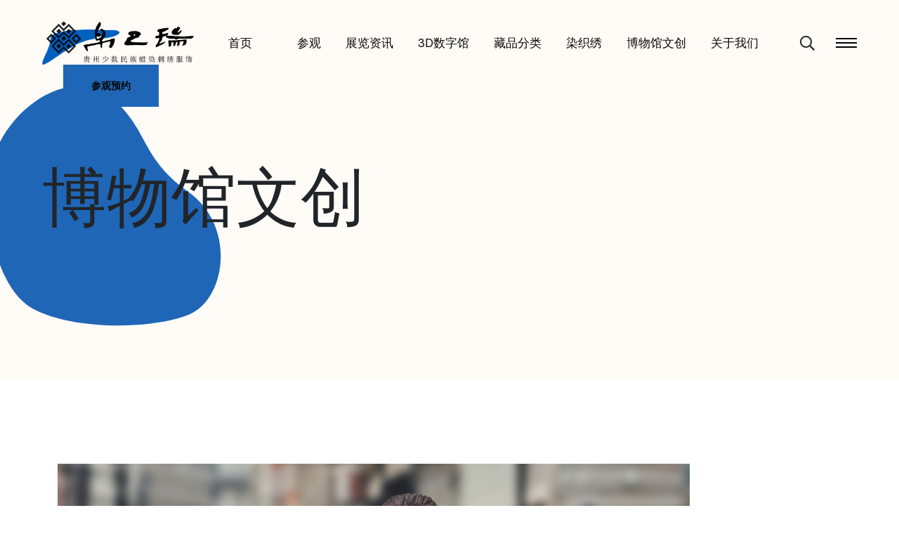

--- FILE ---
content_type: text/html; charset=UTF-8
request_url: https://www.batikmuseum.cn/%E5%8D%9A%E7%89%A9%E9%A6%86%E6%96%87%E5%88%9B
body_size: 7005
content:
<!doctype html>
<html lang="zh-CN">
<head>
<meta charset="UTF-8">
<meta name="viewport" content="width=device-width, initial-scale=1">
<link rel="profile" href="https://gmpg.org/xfn/11">
<title>博物馆文创 &#8211; 帛巴瑞蜡染博物馆</title>
<meta name='robots' content='max-image-preview:large' />
<link rel='dns-prefetch' href='//fonts.loli.net' />
<link rel="alternate" type="application/rss+xml" title="帛巴瑞蜡染博物馆 &raquo; Feed" href="https://www.batikmuseum.cn/feed" />
<link rel="alternate" type="application/rss+xml" title="帛巴瑞蜡染博物馆 &raquo; 评论Feed" href="https://www.batikmuseum.cn/comments/feed" />
<style id='classic-theme-styles-inline-css'>
/*! This file is auto-generated */
.wp-block-button__link{color:#fff;background-color:#32373c;border-radius:9999px;box-shadow:none;text-decoration:none;padding:calc(.667em + 2px) calc(1.333em + 2px);font-size:1.125em}.wp-block-file__button{background:#32373c;color:#fff;text-decoration:none}
</style>
<style id='global-styles-inline-css'>
body{--wp--preset--color--black: #000000;--wp--preset--color--cyan-bluish-gray: #abb8c3;--wp--preset--color--white: #ffffff;--wp--preset--color--pale-pink: #f78da7;--wp--preset--color--vivid-red: #cf2e2e;--wp--preset--color--luminous-vivid-orange: #ff6900;--wp--preset--color--luminous-vivid-amber: #fcb900;--wp--preset--color--light-green-cyan: #7bdcb5;--wp--preset--color--vivid-green-cyan: #00d084;--wp--preset--color--pale-cyan-blue: #8ed1fc;--wp--preset--color--vivid-cyan-blue: #0693e3;--wp--preset--color--vivid-purple: #9b51e0;--wp--preset--gradient--vivid-cyan-blue-to-vivid-purple: linear-gradient(135deg,rgba(6,147,227,1) 0%,rgb(155,81,224) 100%);--wp--preset--gradient--light-green-cyan-to-vivid-green-cyan: linear-gradient(135deg,rgb(122,220,180) 0%,rgb(0,208,130) 100%);--wp--preset--gradient--luminous-vivid-amber-to-luminous-vivid-orange: linear-gradient(135deg,rgba(252,185,0,1) 0%,rgba(255,105,0,1) 100%);--wp--preset--gradient--luminous-vivid-orange-to-vivid-red: linear-gradient(135deg,rgba(255,105,0,1) 0%,rgb(207,46,46) 100%);--wp--preset--gradient--very-light-gray-to-cyan-bluish-gray: linear-gradient(135deg,rgb(238,238,238) 0%,rgb(169,184,195) 100%);--wp--preset--gradient--cool-to-warm-spectrum: linear-gradient(135deg,rgb(74,234,220) 0%,rgb(151,120,209) 20%,rgb(207,42,186) 40%,rgb(238,44,130) 60%,rgb(251,105,98) 80%,rgb(254,248,76) 100%);--wp--preset--gradient--blush-light-purple: linear-gradient(135deg,rgb(255,206,236) 0%,rgb(152,150,240) 100%);--wp--preset--gradient--blush-bordeaux: linear-gradient(135deg,rgb(254,205,165) 0%,rgb(254,45,45) 50%,rgb(107,0,62) 100%);--wp--preset--gradient--luminous-dusk: linear-gradient(135deg,rgb(255,203,112) 0%,rgb(199,81,192) 50%,rgb(65,88,208) 100%);--wp--preset--gradient--pale-ocean: linear-gradient(135deg,rgb(255,245,203) 0%,rgb(182,227,212) 50%,rgb(51,167,181) 100%);--wp--preset--gradient--electric-grass: linear-gradient(135deg,rgb(202,248,128) 0%,rgb(113,206,126) 100%);--wp--preset--gradient--midnight: linear-gradient(135deg,rgb(2,3,129) 0%,rgb(40,116,252) 100%);--wp--preset--font-size--small: 13px;--wp--preset--font-size--medium: 20px;--wp--preset--font-size--large: 36px;--wp--preset--font-size--x-large: 42px;--wp--preset--spacing--20: 0.44rem;--wp--preset--spacing--30: 0.67rem;--wp--preset--spacing--40: 1rem;--wp--preset--spacing--50: 1.5rem;--wp--preset--spacing--60: 2.25rem;--wp--preset--spacing--70: 3.38rem;--wp--preset--spacing--80: 5.06rem;--wp--preset--shadow--natural: 6px 6px 9px rgba(0, 0, 0, 0.2);--wp--preset--shadow--deep: 12px 12px 50px rgba(0, 0, 0, 0.4);--wp--preset--shadow--sharp: 6px 6px 0px rgba(0, 0, 0, 0.2);--wp--preset--shadow--outlined: 6px 6px 0px -3px rgba(255, 255, 255, 1), 6px 6px rgba(0, 0, 0, 1);--wp--preset--shadow--crisp: 6px 6px 0px rgba(0, 0, 0, 1);}:where(.is-layout-flex){gap: 0.5em;}:where(.is-layout-grid){gap: 0.5em;}body .is-layout-flow > .alignleft{float: left;margin-inline-start: 0;margin-inline-end: 2em;}body .is-layout-flow > .alignright{float: right;margin-inline-start: 2em;margin-inline-end: 0;}body .is-layout-flow > .aligncenter{margin-left: auto !important;margin-right: auto !important;}body .is-layout-constrained > .alignleft{float: left;margin-inline-start: 0;margin-inline-end: 2em;}body .is-layout-constrained > .alignright{float: right;margin-inline-start: 2em;margin-inline-end: 0;}body .is-layout-constrained > .aligncenter{margin-left: auto !important;margin-right: auto !important;}body .is-layout-constrained > :where(:not(.alignleft):not(.alignright):not(.alignfull)){max-width: var(--wp--style--global--content-size);margin-left: auto !important;margin-right: auto !important;}body .is-layout-constrained > .alignwide{max-width: var(--wp--style--global--wide-size);}body .is-layout-flex{display: flex;}body .is-layout-flex{flex-wrap: wrap;align-items: center;}body .is-layout-flex > *{margin: 0;}body .is-layout-grid{display: grid;}body .is-layout-grid > *{margin: 0;}:where(.wp-block-columns.is-layout-flex){gap: 2em;}:where(.wp-block-columns.is-layout-grid){gap: 2em;}:where(.wp-block-post-template.is-layout-flex){gap: 1.25em;}:where(.wp-block-post-template.is-layout-grid){gap: 1.25em;}.has-black-color{color: var(--wp--preset--color--black) !important;}.has-cyan-bluish-gray-color{color: var(--wp--preset--color--cyan-bluish-gray) !important;}.has-white-color{color: var(--wp--preset--color--white) !important;}.has-pale-pink-color{color: var(--wp--preset--color--pale-pink) !important;}.has-vivid-red-color{color: var(--wp--preset--color--vivid-red) !important;}.has-luminous-vivid-orange-color{color: var(--wp--preset--color--luminous-vivid-orange) !important;}.has-luminous-vivid-amber-color{color: var(--wp--preset--color--luminous-vivid-amber) !important;}.has-light-green-cyan-color{color: var(--wp--preset--color--light-green-cyan) !important;}.has-vivid-green-cyan-color{color: var(--wp--preset--color--vivid-green-cyan) !important;}.has-pale-cyan-blue-color{color: var(--wp--preset--color--pale-cyan-blue) !important;}.has-vivid-cyan-blue-color{color: var(--wp--preset--color--vivid-cyan-blue) !important;}.has-vivid-purple-color{color: var(--wp--preset--color--vivid-purple) !important;}.has-black-background-color{background-color: var(--wp--preset--color--black) !important;}.has-cyan-bluish-gray-background-color{background-color: var(--wp--preset--color--cyan-bluish-gray) !important;}.has-white-background-color{background-color: var(--wp--preset--color--white) !important;}.has-pale-pink-background-color{background-color: var(--wp--preset--color--pale-pink) !important;}.has-vivid-red-background-color{background-color: var(--wp--preset--color--vivid-red) !important;}.has-luminous-vivid-orange-background-color{background-color: var(--wp--preset--color--luminous-vivid-orange) !important;}.has-luminous-vivid-amber-background-color{background-color: var(--wp--preset--color--luminous-vivid-amber) !important;}.has-light-green-cyan-background-color{background-color: var(--wp--preset--color--light-green-cyan) !important;}.has-vivid-green-cyan-background-color{background-color: var(--wp--preset--color--vivid-green-cyan) !important;}.has-pale-cyan-blue-background-color{background-color: var(--wp--preset--color--pale-cyan-blue) !important;}.has-vivid-cyan-blue-background-color{background-color: var(--wp--preset--color--vivid-cyan-blue) !important;}.has-vivid-purple-background-color{background-color: var(--wp--preset--color--vivid-purple) !important;}.has-black-border-color{border-color: var(--wp--preset--color--black) !important;}.has-cyan-bluish-gray-border-color{border-color: var(--wp--preset--color--cyan-bluish-gray) !important;}.has-white-border-color{border-color: var(--wp--preset--color--white) !important;}.has-pale-pink-border-color{border-color: var(--wp--preset--color--pale-pink) !important;}.has-vivid-red-border-color{border-color: var(--wp--preset--color--vivid-red) !important;}.has-luminous-vivid-orange-border-color{border-color: var(--wp--preset--color--luminous-vivid-orange) !important;}.has-luminous-vivid-amber-border-color{border-color: var(--wp--preset--color--luminous-vivid-amber) !important;}.has-light-green-cyan-border-color{border-color: var(--wp--preset--color--light-green-cyan) !important;}.has-vivid-green-cyan-border-color{border-color: var(--wp--preset--color--vivid-green-cyan) !important;}.has-pale-cyan-blue-border-color{border-color: var(--wp--preset--color--pale-cyan-blue) !important;}.has-vivid-cyan-blue-border-color{border-color: var(--wp--preset--color--vivid-cyan-blue) !important;}.has-vivid-purple-border-color{border-color: var(--wp--preset--color--vivid-purple) !important;}.has-vivid-cyan-blue-to-vivid-purple-gradient-background{background: var(--wp--preset--gradient--vivid-cyan-blue-to-vivid-purple) !important;}.has-light-green-cyan-to-vivid-green-cyan-gradient-background{background: var(--wp--preset--gradient--light-green-cyan-to-vivid-green-cyan) !important;}.has-luminous-vivid-amber-to-luminous-vivid-orange-gradient-background{background: var(--wp--preset--gradient--luminous-vivid-amber-to-luminous-vivid-orange) !important;}.has-luminous-vivid-orange-to-vivid-red-gradient-background{background: var(--wp--preset--gradient--luminous-vivid-orange-to-vivid-red) !important;}.has-very-light-gray-to-cyan-bluish-gray-gradient-background{background: var(--wp--preset--gradient--very-light-gray-to-cyan-bluish-gray) !important;}.has-cool-to-warm-spectrum-gradient-background{background: var(--wp--preset--gradient--cool-to-warm-spectrum) !important;}.has-blush-light-purple-gradient-background{background: var(--wp--preset--gradient--blush-light-purple) !important;}.has-blush-bordeaux-gradient-background{background: var(--wp--preset--gradient--blush-bordeaux) !important;}.has-luminous-dusk-gradient-background{background: var(--wp--preset--gradient--luminous-dusk) !important;}.has-pale-ocean-gradient-background{background: var(--wp--preset--gradient--pale-ocean) !important;}.has-electric-grass-gradient-background{background: var(--wp--preset--gradient--electric-grass) !important;}.has-midnight-gradient-background{background: var(--wp--preset--gradient--midnight) !important;}.has-small-font-size{font-size: var(--wp--preset--font-size--small) !important;}.has-medium-font-size{font-size: var(--wp--preset--font-size--medium) !important;}.has-large-font-size{font-size: var(--wp--preset--font-size--large) !important;}.has-x-large-font-size{font-size: var(--wp--preset--font-size--x-large) !important;}
.wp-block-navigation a:where(:not(.wp-element-button)){color: inherit;}
:where(.wp-block-post-template.is-layout-flex){gap: 1.25em;}:where(.wp-block-post-template.is-layout-grid){gap: 1.25em;}
:where(.wp-block-columns.is-layout-flex){gap: 2em;}:where(.wp-block-columns.is-layout-grid){gap: 2em;}
.wp-block-pullquote{font-size: 1.5em;line-height: 1.6;}
</style>
<link rel='stylesheet' id='contact-form-7-css' href='https://www.batikmuseum.cn/wp-content/plugins/contact-form-7/includes/css/styles.css?ver=5.8.1' media='all' />
<link rel='stylesheet' id='cinzel-google-fonts-css' href='https://fonts.loli.net/css?family=Cinzel%3A400%2C600' media='all' />
<link rel='stylesheet' id='dm-sans-google-fonts-css' href='https://fonts.loli.net/css?family=DM+Sans%3A400%2C500%2C700' media='all' />
<link rel='stylesheet' id='fontawesome-css' href='https://www.batikmuseum.cn/wp-content/themes/wmzb/css/fontawesome.min.css' media='all' />
<link rel='stylesheet' id='fancybox-css' href='https://www.batikmuseum.cn/wp-content/themes/wmzb/css/fancybox.min.css' media='all' />
<link rel='stylesheet' id='odometer-css' href='https://www.batikmuseum.cn/wp-content/themes/wmzb/css/odometer.min.css' media='all' />
<link rel='stylesheet' id='swiper-css' href='https://www.batikmuseum.cn/wp-content/plugins/elementor/assets/lib/swiper/css/swiper.min.css?ver=5.3.6' media='all' />
<link rel='stylesheet' id='bootstrap-css' href='https://www.batikmuseum.cn/wp-content/themes/wmzb/css/bootstrap.min.css' media='all' />
<link rel='stylesheet' id='wandau-main-style-css' href='https://www.batikmuseum.cn/wp-content/themes/wmzb/css/style.css' media='all' />
<link rel='stylesheet' id='wandau-stylesheet-css' href='https://www.batikmuseum.cn/wp-content/themes/wmzb/style.css' media='all' />
<style id='wandau-stylesheet-inline-css'>

				
				
				:root {
  --color-main: #1f66b7; 
  --color-dark: #080808; 
}
				
				
				
				
			
</style>
<link rel='stylesheet' id='erphpdown-css' href='https://www.batikmuseum.cn/wp-content/plugins/erphpdown/static/erphpdown.css?ver=9.62' media='screen' />
<script id='comments-js-extra'>
var comment_data = {"name":"Name is required","email":"Email is required","comment":"Comment is required"};
</script>
<script src='https://www.batikmuseum.cn/wp-content/themes/wmzb/js/comments.js' id='comments-js'></script>
<script src='https://www.batikmuseum.cn/wp-includes/js/jquery/jquery.min.js?ver=3.7.0' id='jquery-core-js'></script>
<script src='https://www.batikmuseum.cn/wp-includes/js/jquery/jquery-migrate.min.js?ver=3.4.1' id='jquery-migrate-js'></script>

<link rel="canonical" href="https://www.batikmuseum.cn/%e5%8d%9a%e7%89%a9%e9%a6%86%e6%96%87%e5%88%9b" />
	<script>window._ERPHPDOWN = {"uri":"https://www.batikmuseum.cn/wp-content/plugins/erphpdown", "payment": "1", "author": "mobantu"}</script>
<meta name="generator" content="Elementor 3.16.5; features: e_dom_optimization, e_optimized_assets_loading, e_optimized_css_loading, additional_custom_breakpoints; settings: css_print_method-external, google_font-disabled, font_display-auto">
</head>
<body class="page-template-default page page-id-18095 disable-hamburger-menu elementor-default elementor-kit-20521">
<div class="preloader" id="preloader">
  <svg viewBox="0 0 1920 1080" preserveAspectRatio="none" version="1.1">
    <path d="M0,0 C305.333333,0 625.333333,0 960,0 C1294.66667,0 1614.66667,0 1920,0 L1920,1080 C1614.66667,1080 1294.66667,1080 960,1080 C625.333333,1080 305.333333,1080 0,1080 L0,0 Z"></path>
  </svg>
  <div class="inner">
    <canvas class="progress-bar" id="progress-bar" width="200" height="200"></canvas>
    <figure><img src="https://www.batikmuseum.cn/wp-content/uploads/sites/3/2023/10/1650665722-20220423061522877.png" alt="帛巴瑞蜡染博物馆"></figure>
    <small>正在加载中</small> </div>
  <!-- end inner --> 
</div>
<!-- end preloder -->
<div class="page-transition">
  <svg viewBox="0 0 1920 1080" preserveAspectRatio="none" version="1.1">
    <path d="M0,0 C305.333333,0 625.333333,0 960,0 C1294.66667,0 1614.66667,0 1920,0 L1920,1080 C1614.66667,980 1294.66667,930 960,930 C625.333333,930 305.333333,980 0,1080 L0,0 Z"></path>
  </svg>
</div>
<!-- end page-transition -->
<div class="smooth-scroll">
<div class="section-wrapper" data-scroll-section>
<div class="search-box">
  <div class="container">
    <div class="form">
      <h3>SEARCH EVENT</h3>
      <form action="https://www.batikmuseum.cn/">
        <input type="search" placeholder="What are you looking for ?" value="" name="s" id="s">
        <input type="submit" value="SEARCH">
      </form>
    </div>
    <!-- end form -->
  </div>
</div>
<!-- end search-box -->
<aside class="side-widget">
  <svg viewBox="0 0 600 1080" preserveAspectRatio="none" version="1.1">
    <path d="M540,1080H0V0h540c0,179.85,0,359.7,0,539.54C540,719.7,540,899.85,540,1080z"></path>
  </svg>
  <figure class="logo"> <img src="https://www.batikmuseum.cn/wp-content/uploads/sites/3/2023/10/1655225138-20220615004538827.png" alt="帛巴瑞蜡染博物馆"> </figure>
  <!-- end logo -->
  <div class="inner">
        <div class="widget_text widget aside"><div class="textwidget custom-html-widget"> <figure><img src="https://cdn.wmzb.cn/wp-content/uploads/2023/06/1686682503-20230614025503465.jpg" alt="Image"></figure>
<p>领略贵州少数民族传统蜡染刺绣服饰，在同一个地方能够感受到<strong>不一样的民族风情。</strong> 在这里你能够找到各个苗族支系的传统手工艺. 不仅有苗族，还有布依族、彝族、瑶族等。 <u>各种丰富的蜡染刺绣纹样</u>，让你感觉像是进入了另一个世界</p>
      </div></div><div class="widget_text widget aside"><h6 class="widget-title">开 放 时 间</h6><div class="textwidget custom-html-widget"><p>周一 ‒ 周四: 09:00 ‒ 18:00<br>
        周五 ‒ 周日: 10:00 ‒ 20:00</p></div></div>      </div>
  <!-- end inner -->
  <div class="display-mobile">
        <div class="custom-menu">
      <ul>
                <li> <a href="https://www.batikmuseum.cn/">首页</a> </li>
              </ul>
    </div>
    <!-- end custom-menu -->
        <div class="site-menu">
      <ul id="menu-%e4%b8%bb%e8%8f%9c%e5%8d%95" class="menu"><li itemscope="itemscope" itemtype="https://www.schema.org/SiteNavigationElement" id="menu-item-20451" class="menu-item menu-item-type-post_type menu-item-object-page menu-item-20451 nav-item"><a title="参观" href="https://www.batikmuseum.cn/visit" class="nav-link" data-text="参观">参观</a><i></i></li>
<li itemscope="itemscope" itemtype="https://www.schema.org/SiteNavigationElement" id="menu-item-20452" class="menu-item menu-item-type-taxonomy menu-item-object-category menu-item-20452 nav-item"><a title="展览资讯" href="https://www.batikmuseum.cn/exhibition-information" class="nav-link" data-text="展览资讯">展览资讯</a><i></i></li>
<li itemscope="itemscope" itemtype="https://www.schema.org/SiteNavigationElement" id="menu-item-20190" class="menu-item menu-item-type-custom menu-item-object-custom menu-item-20190 nav-item"><a title="3D数字馆" href="https://www.wmzb.cn/" class="nav-link" data-text="3D数字馆">3D数字馆</a><i></i></li>
<li itemscope="itemscope" itemtype="https://www.schema.org/SiteNavigationElement" id="menu-item-20453" class="menu-item menu-item-type-taxonomy menu-item-object-category menu-item-has-children dropdown menu-item-20453 nav-item"><a title="藏品分类" href="https://www.batikmuseum.cn/batikmuseum" class="nav-link" data-text="藏品分类">藏品分类</a><i></i>
<ul class="dropdown"  role="menu">
	<li itemscope="itemscope" itemtype="https://www.schema.org/SiteNavigationElement" id="menu-item-20459" class="menu-item menu-item-type-taxonomy menu-item-object-category menu-item-20459 nav-item"><a title="全部" href="https://www.batikmuseum.cn/all" class="dropdown-item" data-text="全部">全部</a><i></i></li>
	<li itemscope="itemscope" itemtype="https://www.schema.org/SiteNavigationElement" id="menu-item-20464" class="menu-item menu-item-type-taxonomy menu-item-object-category menu-item-20464 nav-item"><a title="安顺蜡染" href="https://www.batikmuseum.cn/anshunbatik" class="dropdown-item" data-text="安顺蜡染">安顺蜡染</a><i></i></li>
	<li itemscope="itemscope" itemtype="https://www.schema.org/SiteNavigationElement" id="menu-item-20456" class="menu-item menu-item-type-taxonomy menu-item-object-category menu-item-20456 nav-item"><a title="丹寨蜡染" href="https://www.batikmuseum.cn/danzhaibatik" class="dropdown-item" data-text="丹寨蜡染">丹寨蜡染</a><i></i></li>
	<li itemscope="itemscope" itemtype="https://www.schema.org/SiteNavigationElement" id="menu-item-20476" class="menu-item menu-item-type-taxonomy menu-item-object-category menu-item-20476 nav-item"><a title="织金蜡染" href="https://www.batikmuseum.cn/zhijinbatik" class="dropdown-item" data-text="织金蜡染">织金蜡染</a><i></i></li>
	<li itemscope="itemscope" itemtype="https://www.schema.org/SiteNavigationElement" id="menu-item-20460" class="menu-item menu-item-type-taxonomy menu-item-object-category menu-item-20460 nav-item"><a title="六枝蜡染" href="https://www.batikmuseum.cn/liuzhibatik" class="dropdown-item" data-text="六枝蜡染">六枝蜡染</a><i></i></li>
	<li itemscope="itemscope" itemtype="https://www.schema.org/SiteNavigationElement" id="menu-item-20469" class="menu-item menu-item-type-taxonomy menu-item-object-category menu-item-20469 nav-item"><a title="榕江蜡染" href="https://www.batikmuseum.cn/rongjiangbatik" class="dropdown-item" data-text="榕江蜡染">榕江蜡染</a><i></i></li>
	<li itemscope="itemscope" itemtype="https://www.schema.org/SiteNavigationElement" id="menu-item-20463" class="menu-item menu-item-type-taxonomy menu-item-object-category menu-item-20463 nav-item"><a title="大方蜡染" href="https://www.batikmuseum.cn/dafangbatik" class="dropdown-item" data-text="大方蜡染">大方蜡染</a><i></i></li>
	<li itemscope="itemscope" itemtype="https://www.schema.org/SiteNavigationElement" id="menu-item-20455" class="menu-item menu-item-type-taxonomy menu-item-object-category menu-item-20455 nav-item"><a title="三都蜡染" href="https://www.batikmuseum.cn/sandubatik" class="dropdown-item" data-text="三都蜡染">三都蜡染</a><i></i></li>
	<li itemscope="itemscope" itemtype="https://www.schema.org/SiteNavigationElement" id="menu-item-20465" class="menu-item menu-item-type-taxonomy menu-item-object-category menu-item-20465 nav-item"><a title="安龙蜡染" href="https://www.batikmuseum.cn/anlongbatik" class="dropdown-item" data-text="安龙蜡染">安龙蜡染</a><i></i></li>
	<li itemscope="itemscope" itemtype="https://www.schema.org/SiteNavigationElement" id="menu-item-20458" class="menu-item menu-item-type-taxonomy menu-item-object-category menu-item-20458 nav-item"><a title="从江蜡染" href="https://www.batikmuseum.cn/congjiangbatik" class="dropdown-item" data-text="从江蜡染">从江蜡染</a><i></i></li>
	<li itemscope="itemscope" itemtype="https://www.schema.org/SiteNavigationElement" id="menu-item-20466" class="menu-item menu-item-type-taxonomy menu-item-object-category menu-item-20466 nav-item"><a title="平塘蜡染" href="https://www.batikmuseum.cn/pingtangbatik" class="dropdown-item" data-text="平塘蜡染">平塘蜡染</a><i></i></li>
	<li itemscope="itemscope" itemtype="https://www.schema.org/SiteNavigationElement" id="menu-item-20468" class="menu-item menu-item-type-taxonomy menu-item-object-category menu-item-20468 nav-item"><a title="惠水枫香染" href="https://www.batikmuseum.cn/huishuibatik" class="dropdown-item" data-text="惠水枫香染">惠水枫香染</a><i></i></li>
	<li itemscope="itemscope" itemtype="https://www.schema.org/SiteNavigationElement" id="menu-item-20470" class="menu-item menu-item-type-taxonomy menu-item-object-category menu-item-20470 nav-item"><a title="毕节蜡染" href="https://www.batikmuseum.cn/bjlr" class="dropdown-item" data-text="毕节蜡染">毕节蜡染</a><i></i></li>
	<li itemscope="itemscope" itemtype="https://www.schema.org/SiteNavigationElement" id="menu-item-20471" class="menu-item menu-item-type-taxonomy menu-item-object-category menu-item-20471 nav-item"><a title="水城蜡染" href="https://www.batikmuseum.cn/shuochengbatik" class="dropdown-item" data-text="水城蜡染">水城蜡染</a><i></i></li>
	<li itemscope="itemscope" itemtype="https://www.schema.org/SiteNavigationElement" id="menu-item-20474" class="menu-item menu-item-type-taxonomy menu-item-object-category menu-item-20474 nav-item"><a title="盘县蜡染" href="https://www.batikmuseum.cn/panxianbatik" class="dropdown-item" data-text="盘县蜡染">盘县蜡染</a><i></i></li>
	<li itemscope="itemscope" itemtype="https://www.schema.org/SiteNavigationElement" id="menu-item-20475" class="menu-item menu-item-type-taxonomy menu-item-object-category menu-item-20475 nav-item"><a title="纳雍蜡染" href="https://www.batikmuseum.cn/nayongbatik" class="dropdown-item" data-text="纳雍蜡染">纳雍蜡染</a><i></i></li>
	<li itemscope="itemscope" itemtype="https://www.schema.org/SiteNavigationElement" id="menu-item-20477" class="menu-item menu-item-type-taxonomy menu-item-object-category menu-item-20477 nav-item"><a title="荔波蜡染" href="https://www.batikmuseum.cn/libobatik" class="dropdown-item" data-text="荔波蜡染">荔波蜡染</a><i></i></li>
	<li itemscope="itemscope" itemtype="https://www.schema.org/SiteNavigationElement" id="menu-item-20467" class="menu-item menu-item-type-taxonomy menu-item-object-category menu-item-20467 nav-item"><a title="广西蜡染" href="https://www.batikmuseum.cn/guangxibatik" class="dropdown-item" data-text="广西蜡染">广西蜡染</a><i></i></li>
	<li itemscope="itemscope" itemtype="https://www.schema.org/SiteNavigationElement" id="menu-item-20457" class="menu-item menu-item-type-taxonomy menu-item-object-category menu-item-20457 nav-item"><a title="云南蜡染" href="https://www.batikmuseum.cn/yunnanbatik" class="dropdown-item" data-text="云南蜡染">云南蜡染</a><i></i></li>
	<li itemscope="itemscope" itemtype="https://www.schema.org/SiteNavigationElement" id="menu-item-20462" class="menu-item menu-item-type-taxonomy menu-item-object-category menu-item-20462 nav-item"><a title="四川蜡染" href="https://www.batikmuseum.cn/sichuanbatik" class="dropdown-item" data-text="四川蜡染">四川蜡染</a><i></i></li>
	<li itemscope="itemscope" itemtype="https://www.schema.org/SiteNavigationElement" id="menu-item-20472" class="menu-item menu-item-type-taxonomy menu-item-object-category menu-item-20472 nav-item"><a title="海南蜡染" href="https://www.batikmuseum.cn/hainanbatik" class="dropdown-item" data-text="海南蜡染">海南蜡染</a><i></i></li>
	<li itemscope="itemscope" itemtype="https://www.schema.org/SiteNavigationElement" id="menu-item-20461" class="menu-item menu-item-type-taxonomy menu-item-object-category menu-item-20461 nav-item"><a title="其他蜡染" href="https://www.batikmuseum.cn/qitabatik" class="dropdown-item" data-text="其他蜡染">其他蜡染</a><i></i></li>
	<li itemscope="itemscope" itemtype="https://www.schema.org/SiteNavigationElement" id="menu-item-20473" class="menu-item menu-item-type-taxonomy menu-item-object-category menu-item-20473 nav-item"><a title="现代蜡染" href="https://www.batikmuseum.cn/modernbatik" class="dropdown-item" data-text="现代蜡染">现代蜡染</a><i></i></li>
</ul>
</li>
<li itemscope="itemscope" itemtype="https://www.schema.org/SiteNavigationElement" id="menu-item-20191" class="menu-item menu-item-type-custom menu-item-object-custom menu-item-20191 nav-item"><a title="染织绣" href="https://www.wmzb.cn/" class="nav-link" data-text="染织绣">染织绣</a><i></i></li>
<li itemscope="itemscope" itemtype="https://www.schema.org/SiteNavigationElement" id="menu-item-20478" class="menu-item menu-item-type-post_type menu-item-object-page current-menu-item page_item page-item-18095 current_page_item active menu-item-20478 nav-item"><a title="博物馆文创" href="https://www.batikmuseum.cn/%e5%8d%9a%e7%89%a9%e9%a6%86%e6%96%87%e5%88%9b" class="nav-link" aria-current="page" data-text="博物馆文创">博物馆文创</a><i></i></li>
<li itemscope="itemscope" itemtype="https://www.schema.org/SiteNavigationElement" id="menu-item-20205" class="menu-item menu-item-type-post_type menu-item-object-page menu-item-20205 nav-item"><a title="关于我们" href="https://www.batikmuseum.cn/contact" class="nav-link" data-text="关于我们">关于我们</a><i></i></li>
</ul>    </div>
    <!-- end site-menu --> 
  </div>
  <!-- end display-mobile --> 
</aside>
<!-- end side-widget -->

<nav class="navbar">
  <div class="logo"> <a href="https://www.batikmuseum.cn/"> <img src="https://www.batikmuseum.cn/wp-content/uploads/sites/3/2023/10/1650737175-20220424020615626.png"  srcset="https://www.batikmuseum.cn/wp-content/uploads/sites/3/2023/10/1650737175-20220424020615626.png"  alt="帛巴瑞蜡染博物馆"></a></div>
    <div class="custom-menu">
    <ul>
            <li> <a href="https://www.batikmuseum.cn/">首页</a> </li>
          </ul>
  </div>
    <div class="site-menu">
    <ul id="menu-%e4%b8%bb%e8%8f%9c%e5%8d%95-1" class="nav-menu"><li itemscope="itemscope" itemtype="https://www.schema.org/SiteNavigationElement" class="menu-item menu-item-type-post_type menu-item-object-page menu-item-20451 nav-item"><a title="参观" href="https://www.batikmuseum.cn/visit" class="nav-link" data-text="参观">参观</a><i></i></li>
<li itemscope="itemscope" itemtype="https://www.schema.org/SiteNavigationElement" class="menu-item menu-item-type-taxonomy menu-item-object-category menu-item-20452 nav-item"><a title="展览资讯" href="https://www.batikmuseum.cn/exhibition-information" class="nav-link" data-text="展览资讯">展览资讯</a><i></i></li>
<li itemscope="itemscope" itemtype="https://www.schema.org/SiteNavigationElement" class="menu-item menu-item-type-custom menu-item-object-custom menu-item-20190 nav-item"><a title="3D数字馆" href="https://www.wmzb.cn/" class="nav-link" data-text="3D数字馆">3D数字馆</a><i></i></li>
<li itemscope="itemscope" itemtype="https://www.schema.org/SiteNavigationElement" class="menu-item menu-item-type-taxonomy menu-item-object-category menu-item-has-children dropdown menu-item-20453 nav-item"><a title="藏品分类" href="https://www.batikmuseum.cn/batikmuseum" class="nav-link" data-text="藏品分类">藏品分类</a><i></i>
<ul class="dropdown"  role="menu">
	<li itemscope="itemscope" itemtype="https://www.schema.org/SiteNavigationElement" class="menu-item menu-item-type-taxonomy menu-item-object-category menu-item-20459 nav-item"><a title="全部" href="https://www.batikmuseum.cn/all" class="dropdown-item" data-text="全部">全部</a><i></i></li>
	<li itemscope="itemscope" itemtype="https://www.schema.org/SiteNavigationElement" class="menu-item menu-item-type-taxonomy menu-item-object-category menu-item-20464 nav-item"><a title="安顺蜡染" href="https://www.batikmuseum.cn/anshunbatik" class="dropdown-item" data-text="安顺蜡染">安顺蜡染</a><i></i></li>
	<li itemscope="itemscope" itemtype="https://www.schema.org/SiteNavigationElement" class="menu-item menu-item-type-taxonomy menu-item-object-category menu-item-20456 nav-item"><a title="丹寨蜡染" href="https://www.batikmuseum.cn/danzhaibatik" class="dropdown-item" data-text="丹寨蜡染">丹寨蜡染</a><i></i></li>
	<li itemscope="itemscope" itemtype="https://www.schema.org/SiteNavigationElement" class="menu-item menu-item-type-taxonomy menu-item-object-category menu-item-20476 nav-item"><a title="织金蜡染" href="https://www.batikmuseum.cn/zhijinbatik" class="dropdown-item" data-text="织金蜡染">织金蜡染</a><i></i></li>
	<li itemscope="itemscope" itemtype="https://www.schema.org/SiteNavigationElement" class="menu-item menu-item-type-taxonomy menu-item-object-category menu-item-20460 nav-item"><a title="六枝蜡染" href="https://www.batikmuseum.cn/liuzhibatik" class="dropdown-item" data-text="六枝蜡染">六枝蜡染</a><i></i></li>
	<li itemscope="itemscope" itemtype="https://www.schema.org/SiteNavigationElement" class="menu-item menu-item-type-taxonomy menu-item-object-category menu-item-20469 nav-item"><a title="榕江蜡染" href="https://www.batikmuseum.cn/rongjiangbatik" class="dropdown-item" data-text="榕江蜡染">榕江蜡染</a><i></i></li>
	<li itemscope="itemscope" itemtype="https://www.schema.org/SiteNavigationElement" class="menu-item menu-item-type-taxonomy menu-item-object-category menu-item-20463 nav-item"><a title="大方蜡染" href="https://www.batikmuseum.cn/dafangbatik" class="dropdown-item" data-text="大方蜡染">大方蜡染</a><i></i></li>
	<li itemscope="itemscope" itemtype="https://www.schema.org/SiteNavigationElement" class="menu-item menu-item-type-taxonomy menu-item-object-category menu-item-20455 nav-item"><a title="三都蜡染" href="https://www.batikmuseum.cn/sandubatik" class="dropdown-item" data-text="三都蜡染">三都蜡染</a><i></i></li>
	<li itemscope="itemscope" itemtype="https://www.schema.org/SiteNavigationElement" class="menu-item menu-item-type-taxonomy menu-item-object-category menu-item-20465 nav-item"><a title="安龙蜡染" href="https://www.batikmuseum.cn/anlongbatik" class="dropdown-item" data-text="安龙蜡染">安龙蜡染</a><i></i></li>
	<li itemscope="itemscope" itemtype="https://www.schema.org/SiteNavigationElement" class="menu-item menu-item-type-taxonomy menu-item-object-category menu-item-20458 nav-item"><a title="从江蜡染" href="https://www.batikmuseum.cn/congjiangbatik" class="dropdown-item" data-text="从江蜡染">从江蜡染</a><i></i></li>
	<li itemscope="itemscope" itemtype="https://www.schema.org/SiteNavigationElement" class="menu-item menu-item-type-taxonomy menu-item-object-category menu-item-20466 nav-item"><a title="平塘蜡染" href="https://www.batikmuseum.cn/pingtangbatik" class="dropdown-item" data-text="平塘蜡染">平塘蜡染</a><i></i></li>
	<li itemscope="itemscope" itemtype="https://www.schema.org/SiteNavigationElement" class="menu-item menu-item-type-taxonomy menu-item-object-category menu-item-20468 nav-item"><a title="惠水枫香染" href="https://www.batikmuseum.cn/huishuibatik" class="dropdown-item" data-text="惠水枫香染">惠水枫香染</a><i></i></li>
	<li itemscope="itemscope" itemtype="https://www.schema.org/SiteNavigationElement" class="menu-item menu-item-type-taxonomy menu-item-object-category menu-item-20470 nav-item"><a title="毕节蜡染" href="https://www.batikmuseum.cn/bjlr" class="dropdown-item" data-text="毕节蜡染">毕节蜡染</a><i></i></li>
	<li itemscope="itemscope" itemtype="https://www.schema.org/SiteNavigationElement" class="menu-item menu-item-type-taxonomy menu-item-object-category menu-item-20471 nav-item"><a title="水城蜡染" href="https://www.batikmuseum.cn/shuochengbatik" class="dropdown-item" data-text="水城蜡染">水城蜡染</a><i></i></li>
	<li itemscope="itemscope" itemtype="https://www.schema.org/SiteNavigationElement" class="menu-item menu-item-type-taxonomy menu-item-object-category menu-item-20474 nav-item"><a title="盘县蜡染" href="https://www.batikmuseum.cn/panxianbatik" class="dropdown-item" data-text="盘县蜡染">盘县蜡染</a><i></i></li>
	<li itemscope="itemscope" itemtype="https://www.schema.org/SiteNavigationElement" class="menu-item menu-item-type-taxonomy menu-item-object-category menu-item-20475 nav-item"><a title="纳雍蜡染" href="https://www.batikmuseum.cn/nayongbatik" class="dropdown-item" data-text="纳雍蜡染">纳雍蜡染</a><i></i></li>
	<li itemscope="itemscope" itemtype="https://www.schema.org/SiteNavigationElement" class="menu-item menu-item-type-taxonomy menu-item-object-category menu-item-20477 nav-item"><a title="荔波蜡染" href="https://www.batikmuseum.cn/libobatik" class="dropdown-item" data-text="荔波蜡染">荔波蜡染</a><i></i></li>
	<li itemscope="itemscope" itemtype="https://www.schema.org/SiteNavigationElement" class="menu-item menu-item-type-taxonomy menu-item-object-category menu-item-20467 nav-item"><a title="广西蜡染" href="https://www.batikmuseum.cn/guangxibatik" class="dropdown-item" data-text="广西蜡染">广西蜡染</a><i></i></li>
	<li itemscope="itemscope" itemtype="https://www.schema.org/SiteNavigationElement" class="menu-item menu-item-type-taxonomy menu-item-object-category menu-item-20457 nav-item"><a title="云南蜡染" href="https://www.batikmuseum.cn/yunnanbatik" class="dropdown-item" data-text="云南蜡染">云南蜡染</a><i></i></li>
	<li itemscope="itemscope" itemtype="https://www.schema.org/SiteNavigationElement" class="menu-item menu-item-type-taxonomy menu-item-object-category menu-item-20462 nav-item"><a title="四川蜡染" href="https://www.batikmuseum.cn/sichuanbatik" class="dropdown-item" data-text="四川蜡染">四川蜡染</a><i></i></li>
	<li itemscope="itemscope" itemtype="https://www.schema.org/SiteNavigationElement" class="menu-item menu-item-type-taxonomy menu-item-object-category menu-item-20472 nav-item"><a title="海南蜡染" href="https://www.batikmuseum.cn/hainanbatik" class="dropdown-item" data-text="海南蜡染">海南蜡染</a><i></i></li>
	<li itemscope="itemscope" itemtype="https://www.schema.org/SiteNavigationElement" class="menu-item menu-item-type-taxonomy menu-item-object-category menu-item-20461 nav-item"><a title="其他蜡染" href="https://www.batikmuseum.cn/qitabatik" class="dropdown-item" data-text="其他蜡染">其他蜡染</a><i></i></li>
	<li itemscope="itemscope" itemtype="https://www.schema.org/SiteNavigationElement" class="menu-item menu-item-type-taxonomy menu-item-object-category menu-item-20473 nav-item"><a title="现代蜡染" href="https://www.batikmuseum.cn/modernbatik" class="dropdown-item" data-text="现代蜡染">现代蜡染</a><i></i></li>
</ul>
</li>
<li itemscope="itemscope" itemtype="https://www.schema.org/SiteNavigationElement" class="menu-item menu-item-type-custom menu-item-object-custom menu-item-20191 nav-item"><a title="染织绣" href="https://www.wmzb.cn/" class="nav-link" data-text="染织绣">染织绣</a><i></i></li>
<li itemscope="itemscope" itemtype="https://www.schema.org/SiteNavigationElement" class="menu-item menu-item-type-post_type menu-item-object-page current-menu-item page_item page-item-18095 current_page_item active menu-item-20478 nav-item"><a title="博物馆文创" href="https://www.batikmuseum.cn/%e5%8d%9a%e7%89%a9%e9%a6%86%e6%96%87%e5%88%9b" class="nav-link" aria-current="page" data-text="博物馆文创">博物馆文创</a><i></i></li>
<li itemscope="itemscope" itemtype="https://www.schema.org/SiteNavigationElement" class="menu-item menu-item-type-post_type menu-item-object-page menu-item-20205 nav-item"><a title="关于我们" href="https://www.batikmuseum.cn/contact" class="nav-link" data-text="关于我们">关于我们</a><i></i></li>
</ul>  </div>
    <div class="search-button"> <i class="far fa-search"></i> </div>
  <!-- end search-button -->
  	

	
	  <div class="hamburger-menu">
    <svg class="hamburger" width="30" height="30" viewBox="0 0 30 30">
      <path class="line line-top" d="M0,9h30"/>
      <path class="line line-center" d="M0,15h30"/>
      <path class="line line-bottom" d="M0,21h30"/>
    </svg>
  </div>
  <!-- end hamburger-menu -->
    <div class="navbar-button"> <a href="#">参观预约</a> </div>
  <!-- end navbar-button -->
  </nav>
<header class="page-header" style="background: url() center #fffbf7;">
  <div class="inner">
    <svg width="580" height="400" class="svg-morph">
      <path id="svg_morph" d="m261,30.4375c0,0 114,6 151,75c37,69 37,174 6,206.5625c-31,32.5625 -138,11.4375 -196,-19.5625c-58,-31 -86,-62 -90,-134.4375c12,-136.5625 92,-126.5625 129,-127.5625z" />
    </svg>
    <h1>博物馆文创</h1>
      </div>
  <!-- end inner --> 
</header>
<!-- end navbar -->

<section class="content-section">
  <div id="post-18095" class="post-18095 page type-page status-publish hentry">
  <div class="container">
    <div class="row">
      <div class="col-12">
        <p><img decoding="async" fetchpriority="high" src="https://cdn.wmzb.cn/wp-content/uploads/2022/04/1649758020-20220412180700327.jpg?x-oss-process=image/interlace,1#" alt="" width="900" height="601" class="alignnone size-full wp-image-18120" srcset="https://www.batikmuseum.cn/wp-content/uploads/sites/3/2022/04/1649758020-20220412180700327.jpg 900w, https://www.batikmuseum.cn/wp-content/uploads/sites/3/2022/04/1649758020-20220412180700327-300x200.jpg 300w, https://www.batikmuseum.cn/wp-content/uploads/sites/3/2022/04/1649758020-20220412180700327-768x513.jpg 768w" sizes="(max-width: 900px) 100vw, 900px" /></p>
<p><img decoding="async" src="https://cdn.wmzb.cn/wp-content/uploads/2022/04/1649758021-20220412180701423.jpg?x-oss-process=image/interlace,1#" alt="" width="900" height="601" class="alignnone size-full wp-image-18121" srcset="https://www.batikmuseum.cn/wp-content/uploads/sites/3/2022/04/1649758021-20220412180701423.jpg 900w, https://www.batikmuseum.cn/wp-content/uploads/sites/3/2022/04/1649758021-20220412180701423-300x200.jpg 300w, https://www.batikmuseum.cn/wp-content/uploads/sites/3/2022/04/1649758021-20220412180701423-768x513.jpg 768w" sizes="(max-width: 900px) 100vw, 900px" /></p>
      </div>
    </div>
  </div>
</div>
  </section>
<footer class="footer" style="  ">
  <div class="container">
    <div class="row">
                  <div class="col-lg-4 col-md-6">
        <div class="widget_text widget footer-widget"><h6 class="widget-title">关于博物馆</h6><div class="textwidget custom-html-widget"><ul class="footer-menu">
              <li><a href="#">About us </a></li>
              <li><a href="#">Contact us</a></li>
              <li><a href="#">National work</a></li>
              <li><a href="#">International work</a></li>
            </ul></div></div>      </div>
                  <div class="col-lg-4 col-md-6">
        <div class="widget_text widget footer-widget"><h6 class="widget-title">联 系 我 们</h6><div class="textwidget custom-html-widget"><ul class="social-media">
              <li><a href="#"><i class="fab fa-facebook-f"></i> /帛巴瑞蜡染博物馆</a></li>
              <li><a href="#"><i class="fab fa-twitter"></i> /帛巴瑞蜡染博物馆</a></li>
              <li><a href="#"><i class="fab fa-youtube"></i> /帛巴瑞蜡染博物馆</a></li>
            </ul></div></div>      </div>
                  <div class="col-lg-4">
        <div class="widget_text widget footer-widget"><h6 class="widget-title">参 观 地 址</h6><div class="textwidget custom-html-widget"><address class="address">
            贵州省安顺市西秀区 <strong>谷式旧居 - 帛巴瑞蜡染博物馆</strong> <i class="fas fa-info-circle"></i> 0851-33606649
            </address></div></div>      </div>
                </div>
    <!-- end row --> 
  </div>
  <!-- end container -->
  <div class="footer-bottom">
    <div class="container"> <span class="copyright">&copy; 2026 帛巴瑞蜡染博物馆</span> <span class="creation">少数民族传统蜡染刺绣服饰 <a href="https://beian.miit.gov.cn//https://beian.mps.gov.cn/">黔ICP备10005059号-18/贵公网安备52042402000047号</a></span> </div>
    <!-- end container --> 
  </div>
  <!-- end footer-bottom --> 
</footer>
<!-- end footer -->
</div>
</div>
<script src='https://www.batikmuseum.cn/wp-content/plugins/contact-form-7/includes/swv/js/index.js?ver=5.8.1' id='swv-js'></script>
<script id='contact-form-7-js-extra'>
var wpcf7 = {"api":{"root":"https:\/\/www.batikmuseum.cn\/wp-json\/","namespace":"contact-form-7\/v1"},"cached":"1"};
</script>
<script src='https://www.batikmuseum.cn/wp-content/plugins/contact-form-7/includes/js/index.js?ver=5.8.1' id='contact-form-7-js'></script>
<script src='https://www.batikmuseum.cn/wp-content/themes/wmzb/js/bootstrap.min.js' id='bootstrap-js'></script>
<script src='https://www.batikmuseum.cn/wp-content/themes/wmzb/js/gsap.min.js' id='gsap-js'></script>
<script src='https://www.batikmuseum.cn/wp-content/themes/wmzb/js/locomotive-scroll.min.js' id='locomotive-scroll-js'></script>
<script src='https://www.batikmuseum.cn/wp-content/themes/wmzb/js/ScrollTrigger.min.js' id='scroll-trigger-js'></script>
<script src='https://www.batikmuseum.cn/wp-content/themes/wmzb/js/kinetic-slider.js' id='kinetic-slider-js'></script>
<script src='https://www.batikmuseum.cn/wp-content/themes/wmzb/js/fancybox.min.js' id='fancybox-js'></script>
<script src='https://www.batikmuseum.cn/wp-content/themes/wmzb/js/odometer.min.js' id='odometer-js'></script>
<script src='https://www.batikmuseum.cn/wp-content/themes/wmzb/js/swiper.min.js' id='swiper-js'></script>
<script id='wandau-scripts-js-extra'>
var data = {"enable_preloader":"1","enable_smooth_scroll":"1"};
</script>
<script src='https://www.batikmuseum.cn/wp-content/themes/wmzb/js/scripts.js' id='wandau-scripts-js'></script>
<script id='erphpdown-js-extra'>
var erphpdown_ajax_url = "https:\/\/www.batikmuseum.cn\/wp-admin\/admin-ajax.php";
</script>
<script src='https://www.batikmuseum.cn/wp-content/plugins/erphpdown/static/erphpdown.js?ver=9.62' id='erphpdown-js'></script>
</body></html>

--- FILE ---
content_type: text/css
request_url: https://www.batikmuseum.cn/wp-content/themes/wmzb/css/style.css
body_size: 17198
content:
/*

@Author: Themezinho
@URL: http://www.themezinho.net
 
This file contains the styling for the actual theme, this
is the file you need to edit to change the look of the
theme.


	// Table of contents //

		01. FONTS
		02. BODY
		03. LOCOMOTIVE
		04. HTML ELEMENTS
		05. LINKS
		06. FORM ELEMENTS
		07. SPACING
		08. ACCORDION
		09. HAMBURGER
		10. PRELOADER
		11. PAGE TRANSITION
		12. SEARCH BOX
		13. SIDE WIDGET
		14. NAVBAR 
		15. SLIDER
		16. PLAY NOW
		17. PAGE HEADER
		18. CONTENT SECTION
		19. VIDEO BG
		20. CUSTOM LINK
		21. CUSTOM BUTTON
		22. CIRCLE BUTTON
		23. IMAGE BOX
		24. SIDE ICON LIST
		25. IMAGE BOX CAROUSEL
		26. SIDE CONTENT
		27. SIDE IMAGE
		28. SIDE LIST
		29. SIDE ARTS
		30. COUNTER BOX
		31. IMAGE CONTENT BOX
		32. TESTIMONIALS BOX
		33. COLLECTION BOX
		34. EXHIBITION BOX
		35. TEXT BOX
		36. ART SLIDER
		37. HORIZONTAL SCROLL
		38. IMAGE ICON BOX
		39. CTA BOX
		40. NOTE BOX
		41. RECENT NEWS
		42. NEWSLETTER BOX
		43. CONTACT BOX
		44. CONTACT FORM
		45. GOOGLE MAPS
		46. BLOG POST
		47. SIDEBAR
		48. FOOTER

	

*/
:root {
  --color-main: #94ffc4;
  --color-dark: #080808;
}

/* BODY */
* {
  outline: none !important;
}

body {
  margin: 0;
  padding: 0;
  font-family: 'DM Sans', sans-serif;
  font-size: 17px;
  overflow-x: hidden;
}

body.overflow {
  overflow: hidden;
}

/* LOCOMOTIVE */
.no-transform {
  transform: none !important;
}

.logged-in.admin-bar .no-transform .navbar {
  margin-top: 32px;
}

.logged-in.admin-bar .no-transform .side-widget .logo img {
  margin-top: 32px;
}

.logged-in.admin-bar .no-transform .search-box .container {
  margin-top: 64px;
}

.logged-in.admin-bar .side-widget .logo img {
  margin-top: 0;
}

.logged-in.admin-bar .navbar {
  margin-top: 32px;
}

.logged-in.admin-bar .side-widget {
  margin-top: 32px;
}

html.has-scroll-smooth {
  overflow: hidden;
}

html.has-scroll-dragging {
  -webkit-user-select: none;
  -moz-user-select: none;
  -ms-user-select: none;
  user-select: none;
}

.has-scroll-smooth body {
  overflow: hidden;
}

.has-scroll-smooth [data-scroll-container] {
  min-height: 100vh;
}

/* HTML ELEMENTS */
img {
  max-width: 100%;
  height: auto;
}

iframe {
  max-width: 100%;
}

blockquote {
  background: var(--color-main);
  padding: 30px;
  margin-bottom: 25px;
  position: relative;
  font-family: 'Cinzel', serif;
  font-size: 24px;
}
blockquote p {
  font-size: 24px;
}
blockquote:before {
  content: "\f10e";
  font-family: "Font Awesome 5 Pro";
  position: absolute;
  right: 30px;
  top: 50%;
  transform: translateY(-50%);
  font-size: 10vh;
  opacity: 0.1;
  font-weight: 900;
}
blockquote h5 {
  font-weight: 800;
}

/* LINKS */
a {
  text-decoration: none;
  color: var(--color-dark);
}

a:hover {
  text-decoration: underline;
  color: var(--color-dark);
}

/* FORM ELEMENTS */
input[type="text"] {
  width: 420px;
  max-width: 100%;
  height: 70px;
  padding: 0 30px;
  border: 1px solid #cecece;
}

input[type="email"] {
  width: 420px;
  max-width: 100%;
  height: 70px;
  padding: 0 30px;
  border: 1px solid #cecece;
}

input[type="search"] {
  width: 420px;
  max-width: 100%;
  height: 70px;
  padding: 0 30px;
  border: 1px solid #cecece;
}

input[type="password"] {
  width: 420px;
  max-width: 100%;
  height: 70px;
  padding: 0 30px;
  border: 1px solid #cecece;
}

input[type="number"] {
  width: 420px;
  max-width: 100%;
  height: 70px;
  padding: 0 30px;
  border: 1px solid #cecece;
}

input[type="date"] {
  width: 420px;
  max-width: 100%;
  height: 70px;
  padding: 0 30px;
  border: 1px solid #cecece;
}

input[type="radio"] {
  width: 18px;
  height: 18px;
  display: inline-block;
  margin-right: 4px;
  transform: translateY(3px);
  appearance: none;
  background: #ededed;
  border-radius: 50%;
}

input[type="radio"]:checked {
  border: 6px solid var(--color-dark);
}

input[type="checkbox"] {
  width: 18px;
  height: 18px;
  display: inline-block;
  margin-right: 4px;
  transform: translateY(3px);
  appearance: none;
  background: #ededed;
}

input[type="checkbox"]:checked {
  border: 4px solid #ededed;
  background: var(--color-dark);
}

textarea {
  width: 520px;
  max-width: 100%;
  height: 140px;
  padding: 30px;
  border: 1px solid #cecece;
}

select {
  width: 420px;
  max-width: 100%;
  height: 70px;
  padding: 0 30px;
  border: 1px solid #cecece;
}

select {
  -webkit-appearance: none;
  -moz-appearance: none;
  background-image: linear-gradient(45deg, transparent 50%, gray 50%), linear-gradient(135deg, gray 50%, transparent 50%), linear-gradient(to right, #ccc, #ccc);
  background-position: calc(100% - 30px) 34px, calc(100% - 25px) 34px, calc(100% - 3.5em) 14px;
  background-size: 5px 5px, 5px 5px, 1px 40px;
  background-repeat: no-repeat;
}

select:focus {
  background-image: linear-gradient(45deg, gray 50%, transparent 50%), linear-gradient(135deg, transparent 50%, gray 50%), linear-gradient(to right, #ccc, #ccc);
  background-position: calc(100% - 25px) 34px, calc(100% - 30px) 34px, calc(100% - 3.5em) 20px;
  background-size: 5px 5px, 5px 5px, 1px 40px;
  background-repeat: no-repeat;
  border-color: gray;
  outline: 0;
}

select:-moz-focusring {
  color: transparent;
  text-shadow: 0 0 0 #000;
}

input[type="submit"] {
  height: 70px;
  display: inline-block;
  font-size: 14px;
  font-weight: 600;
  color: var(--color-dark);
  background: var(--color-main);
  border: none;
  padding: 0 50px;
}

button[type="submit"] {
  height: 70px;
  display: inline-block;
  font-size: 14px;
  font-weight: 600;
  color: var(--color-dark);
  background: var(--color-main);
  border: none;
  padding: 0 50px;
}
button[type="submit"] i {
  display: inline-block;
  margin-right: 8px;
  font-size: 18px;
  transform: translateY(2px);
}

/* SPACING */
.no-spacing {
  margin: 0 !important;
  padding: 0 !important;
}

.no-bottom-spacing {
  margin-bottom: 0 !important;
  padding-bottom: 0 !important;
}

.spacing-400 {
  height: 400px;
}

.spacing-200 {
  height: 200px;
}

.spacing-100 {
  height: 100px;
}

.spacing-50 {
  height: 50px;
}

/* ACCORDION */
.accordion {
  width: 100%;
  display: flex;
  flex-wrap: wrap;
}
.accordion dt {
  width: 100%;
  display: block;
  border-bottom: 1px solid #eee;
  padding: 15px 0;
}
.accordion dt a {
  display: flex;
  align-items: center;
  position: relative;
}
.accordion dt a:before {
  content: "\f078";
  width: 36px;
  height: 36px;
  display: flex;
  align-items: center;
  justify-content: center;
  margin-right: 15px;
  background: var(--color-main);
  border-radius: 50%;
  font-family: "Font Awesome 5 Pro";
  font-size: 13px;
}
.accordion dt a:hover {
  text-decoration: none;
}
.accordion dd {
  width: 100%;
  display: block;
  padding-top: 15px;
  margin-bottom: 30px;
}

/* HAMBURGER */
.hamburger path {
  -webkit-transform: translate3d(0, 0, 0);
  fill: transparent;
  stroke-width: 2px;
  stroke: #000;
  stroke-linecap: round;
  transition-duration: 0.7s;
  -webkit-transition-duration: 0.7s;
  transition-timing-function: cubic-bezier(0.86, 0, 0.09, 1);
  -webkit-transition-timing-function: cubic-bezier(0.86, 0, 0.09, 1);
}
.hamburger path.line-center {
  padding: 10px 0;
}
.hamburger.active .line-center {
  -moz-transform: translateX(-50px);
  -webkit-transform: translateX(-50px);
  -o-transform: translateX(-50px);
  -ms-transform: translateX(-50px);
  transform: translateX(-50px);
}
.hamburger.active .line-top {
  -moz-transform: rotate(45deg) translateX(6px) translateY(-9px);
  -webkit-transform: rotate(45deg) translateX(6px) translateY(-9px);
  -o-transform: rotate(45deg) translateX(6px) translateY(-9px);
  -ms-transform: rotate(45deg) translateX(6px) translateY(-9px);
  transform: rotate(45deg) translateX(6px) translateY(-9px);
}
.hamburger.active .line-bottom {
  -moz-transform: rotate(-45deg) translateX(-15px) translateY(0px);
  -webkit-transform: rotate(-45deg) translateX(-15px) translateY(0px);
  -o-transform: rotate(-45deg) translateX(-15px) translateY(0px);
  -ms-transform: rotate(-45deg) translateX(-15px) translateY(0px);
  transform: rotate(-45deg) translateX(-15px) translateY(0px);
}

/* PRELOADER */
.preloader {
  width: 100vw;
  height: 100%;
  display: flex;
  flex-wrap: wrap;
  align-items: center;
  justify-content: center;
  position: fixed;
  left: 0;
  top: 0;
  z-index: 99;
  transition: all cubic-bezier(0.785, 0.135, 0.15, 0.86) 1s;
  overflow: hidden;
}
.preloader .inner {
  display: inline-block;
  position: relative;
  z-index: 1;
  animation-name: preloader-inner;
  animation-duration: 0.8s;
  transition: all ease 0.8s;
}
.preloader .inner figure {
  width: 200px;
  height: 200px;
  display: flex;
  flex-wrap: wrap;
  align-items: center;
  justify-content: center;
  position: absolute;
  left: 0;
  top: 0;
  margin-bottom: 0;
}
.preloader .inner figure img {
  height: 70px;
}
.preloader .inner small {
  width: 100%;
  display: block;
  color: #fff;
  font-family: 'Cinzel', serif;
  font-size: 18px;
  text-align: center;
  margin-top: 15px;
}
.preloader .inner .progress-bar {
  background: none;
}
.preloader svg {
  width: 100%;
  height: 100%;
  position: absolute;
  left: 0;
  top: 0;
  fill: var(--color-dark);
}
.preloader svg path {
  animation-name: preloader-svg;
  -webkit-animation-timing-function: cubic-bezier(0.785, 0.135, 0.15, 0.86);
  -moz-animation-timing-function: cubic-bezier(0.785, 0.135, 0.15, 0.86);
  -o-animation-timing-function: cubic-bezier(0.785, 0.135, 0.15, 0.86);
  -ms-animation-timing-function: cubic-bezier(0.785, 0.135, 0.15, 0.86);
  animation-timing-function: cubic-bezier(0.785, 0.135, 0.15, 0.86);
  animation-duration: 0.7s;
  animation-play-state: paused;
  animation-fill-mode: forwards;
}

/* BEFORE PAGE LOADED */
body .navbar {
  transform: translateY(-100%);
  transition-duration: 0.7s;
  -webkit-transition-duration: 0.7s;
  transition-timing-function: cubic-bezier(0.86, 0, 0.09, 1);
  -webkit-transition-timing-function: cubic-bezier(0.86, 0, 0.09, 1);
  transition-delay: 0.20s;
}

body .slider {
  transform: scale(1.4);
  transition-duration: 0.7s;
  -webkit-transition-duration: 0.7s;
  transition-timing-function: cubic-bezier(0.86, 0, 0.09, 1);
  -webkit-transition-timing-function: cubic-bezier(0.86, 0, 0.09, 1);
  transition-delay: 0.25s;
  opacity: 0;
}

body .page-header {
  transform: scale(1.4);
  transition-duration: 0.7s;
  -webkit-transition-duration: 0.7s;
  transition-timing-function: cubic-bezier(0.86, 0, 0.09, 1);
  -webkit-transition-timing-function: cubic-bezier(0.86, 0, 0.09, 1);
  transition-delay: 0.25s;
  opacity: 0;
}

/* PAGE LOADED */
.page-loaded .preloader {
  top: 100%;
}

.page-loaded .preloader .inner {
  transform: translateY(50px);
  opacity: 0;
}

.page-loaded .preloader svg path {
  animation-play-state: running;
}

.page-loaded .navbar {
  transform: translateY(0);
}

.page-loaded .slider {
  transform: scale(1);
  opacity: 1;
}

.page-loaded .page-header {
  transform: scale(1);
  opacity: 1;
}

/* DISABLE PRELOADER */
.disable-preloader .navbar {
  transform: translateY(0);
}

.disable-preloader .slider {
  transform: scale(1);
  opacity: 1;
}

.disable-preloader .page-header {
  transform: scale(1);
  opacity: 1;
}

/* PAGE TRANSITION */
.page-transition {
  width: 100%;
  height: 100%;
  position: fixed;
  left: 0;
  top: -100%;
  z-index: 99;
  transition: all cubic-bezier(0.785, 0.135, 0.15, 0.86) 0.7s;
  overflow: hidden;
}
.page-transition.active {
  top: 0;
}
.page-transition.active svg path {
  animation-name: page-transition;
  -webkit-animation-timing-function: cubic-bezier(0.785, 0.135, 0.15, 0.86);
  -moz-animation-timing-function: cubic-bezier(0.785, 0.135, 0.15, 0.86);
  -o-animation-timing-function: cubic-bezier(0.785, 0.135, 0.15, 0.86);
  -ms-animation-timing-function: cubic-bezier(0.785, 0.135, 0.15, 0.86);
  animation-timing-function: cubic-bezier(0.785, 0.135, 0.15, 0.86);
  animation-duration: 1s;
  animation-fill-mode: forwards;
}
.page-transition svg {
  width: 100%;
  height: 100%;
  position: absolute;
  left: 0;
  top: 0;
  fill: var(--color-dark);
}

/* IS IN VIEW */
.smooth-scroll .side-image img {
  opacity: 0;
  transform: scale(1.2);
}

.smooth-scroll .exhibition-box .thumb .img {
  opacity: 0;
  transform: scale(1.2);
}

.smooth-scroll .image-icon-box .content-image img {
  opacity: 0;
  transform: scale(1.2);
}

.smooth-scroll .recent-news figure img {
  opacity: 0;
  transform: scale(1.2);
}

.smooth-scroll .image-box img {
  opacity: 0;
  transform: scale(1.2);
}

.smooth-scroll .collection-box figure img {
  opacity: 0;
  transform: scale(1.2);
}

.smooth-scroll .image-content-box figure img {
  opacity: 0;
  transform: scale(1.2);
}

.smooth-scroll .blog-post .post-image img {
  opacity: 0;
  transform: scale(1.2);
}

.smooth-scroll .side-image.is-inview img {
  opacity: 1;
  transform: scale(1);
}

.smooth-scroll .exhibition-box.is-inview .thumb .img {
  opacity: 1;
  transform: scale(1);
}

.smooth-scroll .image-icon-box.is-inview .content-image img {
  opacity: 1;
  transform: scale(1);
}

.smooth-scroll .recent-news.is-inview figure img {
  opacity: 1;
  transform: scale(1);
}

.smooth-scroll .image-box.is-inview img {
  opacity: 1;
  transform: scale(1);
}

.smooth-scroll .collection-box.is-inview figure img {
  opacity: 1;
  transform: scale(1);
}

.smooth-scroll .image-content-box.is-inview figure img {
  opacity: 1;
  transform: scale(1);
}

.smooth-scroll .blog-post .post-image img {
  opacity: 1;
  transform: scale(1);
}

/* SEARCH BOX */
.search-box {
  width: 100%;
  height: 100vh;
  display: flex;
  flex-wrap: wrap;
  position: absolute;
  left: 0;
  top: 0;
  z-index: 8;
  background: #fff;
  align-items: center;
  opacity: 0;
  visibility: hidden;
  -webkit-transition: .25s ease-in-out;
  -moz-transition: .25s ease-in-out;
  -ms-transition: .25s ease-in-out;
  -o-transition: .25s ease-in-out;
  transition: .25s ease-in-out;
}
.search-box.active {
  opacity: 1;
  visibility: visible;
}
.search-box .container {
  display: flex;
  flex-wrap: wrap;
}
.search-box .container .form {
  width: 100%;
  display: flex;
  flex-wrap: wrap;
  justify-content: center;
  text-align: center;
  margin-bottom: 40px;
}
.search-box .container .form form {
  width: 100%;
}
.search-box .container .form h3 {
  width: 100%;
  display: block;
  font-family: 'Cinzel', serif;
  margin-bottom: 30px;
  font-size: 30px;
}
.search-box .container .form input[type="search"] {
  width: 70%;
  border: none;
  border-bottom: 2px solid #eee;
  margin: 0 15%;
  margin-bottom: 20px;
  font-size: 19px;
}
.search-box .container .search-events {
  width: 100%;
  display: block;
  margin-top: 5vh;
}
.search-box .container .search-events ul {
  width: 100%;
  display: flex;
  flex-wrap: wrap;
  margin: 0;
  padding: 0;
}
.search-box .container .search-events ul li {
  flex: 1;
  margin: 0;
  padding: 0 5%;
  list-style: none;
  text-align: center;
}
.search-box .container .search-events ul li h5 {
  width: 100%;
  display: block;
  font-size: 20px;
  font-family: 'Cinzel', serif;
  font-weight: 400;
}
.search-box .container .search-events ul li h5 a {
  display: inline;
  background-image: -moz-linear-gradient(rgba(0, 0, 0, 0) calc(99% - 1px), var(--color-dark) 2px);
  background-image: -webkit-linear-gradient(rgba(0, 0, 0, 0) calc(99% - 1px), var(--color-dark) 2px);
  background-image: linear-gradient(rgba(0, 0, 0, 0) calc(99% - 1px), var(--color-dark) 1px);
  background-repeat: no-repeat;
  background-size: 0% 100%;
  transition: background-size 0.5s;
}
.search-box .container .search-events ul li h5 a:hover {
  background-size: 100% 100%;
  text-decoration: none;
}
.search-box .container .search-events ul li small {
  width: 100%;
  display: block;
  opacity: 0.7;
}

/* SIDE WIDGET */
.side-widget {
  width: 540px;
  max-width: 80vw;
  height: 100vh;
  min-height: 500px;
  display: flex;
  flex-wrap: wrap;
  position: fixed;
  left: -100%;
  top: 0;
  z-index: 10;
  padding: 30px 50px;
  padding-right: 110px;
  color: #fff;
  transition-duration: 0.7s;
  -webkit-transition-duration: 0.7s;
  transition-timing-function: cubic-bezier(0.86, 0, 0.09, 1);
  -webkit-transition-timing-function: cubic-bezier(0.86, 0, 0.09, 1);
}
.side-widget.active {
  left: 0;
}
.side-widget.active .logo {
  opacity: 1;
  transform: translateX(0);
}
.side-widget.active .inner {
  opacity: 1;
  transform: translateX(0);
}
.side-widget.active .display-mobile {
  opacity: 1;
  transform: translateX(0);
}
.side-widget.active svg path {
  animation-name: side-widget-in;
  -webkit-animation-timing-function: cubic-bezier(0.785, 0.135, 0.15, 0.86);
  -moz-animation-timing-function: cubic-bezier(0.785, 0.135, 0.15, 0.86);
  -o-animation-timing-function: cubic-bezier(0.785, 0.135, 0.15, 0.86);
  -ms-animation-timing-function: cubic-bezier(0.785, 0.135, 0.15, 0.86);
  animation-timing-function: cubic-bezier(0.785, 0.135, 0.15, 0.86);
  animation-duration: 0.8s;
  animation-fill-mode: forwards;
}
.side-widget svg {
  width: 100%;
  height: 100%;
  position: absolute;
  right: 0;
  top: 0;
  fill: var(--color-dark);
}
.side-widget svg path {
  animation-name: side-widget-out;
  -webkit-animation-timing-function: cubic-bezier(0.785, 0.135, 0.15, 0.86);
  -moz-animation-timing-function: cubic-bezier(0.785, 0.135, 0.15, 0.86);
  -o-animation-timing-function: cubic-bezier(0.785, 0.135, 0.15, 0.86);
  -ms-animation-timing-function: cubic-bezier(0.785, 0.135, 0.15, 0.86);
  animation-timing-function: cubic-bezier(0.785, 0.135, 0.15, 0.86);
  animation-duration: 0.8s;
  animation-fill-mode: forwards;
}
.side-widget .logo {
  width: 100%;
  display: block;
  margin-bottom: 20px;
  position: relative;
  opacity: 0;
  -webkit-transition: .25s ease-in-out;
  -moz-transition: .25s ease-in-out;
  -ms-transition: .25s ease-in-out;
  -o-transition: .25s ease-in-out;
  transition: .25s ease-in-out;
  transform: translateX(-100px);
}
.side-widget .logo img {
  height: 62px;
}
.side-widget .inner {
  width: 100%;
  max-height: 80vh;
  display: flex;
  flex-wrap: wrap;
  position: relative;
  opacity: 0;
  -webkit-transition: .25s ease-in-out;
  -moz-transition: .25s ease-in-out;
  -ms-transition: .25s ease-in-out;
  -o-transition: .25s ease-in-out;
  transition: .25s ease-in-out;
  transform: translateX(-100px);
  overflow: auto;
}
.side-widget .inner .widget {
  width: 100%;
  display: block;
  margin-bottom: 30px;
}
.side-widget .inner .widget:last-child {
  margin-bottom: 0;
}
.side-widget .inner .widget p:last-child {
  margin-bottom: 0;
  font-weight: 400;
  opacity: 0.8;
}
.side-widget .inner .widget-title {
  width: 100%;
  display: block;
  font-size: 26px;
  font-family: 'Cinzel', serif;
  margin-bottom: 15px;
  color: var(--color-main);
}
.side-widget .display-mobile {
  width: 100%;
  max-height: 75vh;
  display: flex;
  flex-wrap: wrap;
  position: relative;
  opacity: 0;
  -webkit-transition: .25s ease-in-out;
  -moz-transition: .25s ease-in-out;
  -ms-transition: .25s ease-in-out;
  -o-transition: .25s ease-in-out;
  transition: .25s ease-in-out;
  transform: translateX(-100px);
  display: none;
  overflow: auto;
  margin-bottom: auto;
}
.side-widget .display-mobile .custom-menu {
  width: 100%;
  display: block;
  margin-top: 30px;
}
.side-widget .display-mobile .custom-menu ul {
  width: 100%;
  margin: 0;
  padding: 0;
}
.side-widget .display-mobile .custom-menu ul li {
  width: 100%;
  display: block;
  margin: 0;
  padding: 0;
  list-style: none;
}
.side-widget .display-mobile .custom-menu ul li a {
  display: inline-block;
  color: #fff;
  font-size: 14px;
  padding: 0;
}
.side-widget .display-mobile .custom-menu ul li a:hover {
  text-decoration: none;
  color: var(--color-main);
}
.side-widget .display-mobile .site-menu {
  width: 100%;
  display: block;
  margin-bottom: auto;
  margin-top: 20px;
}
.side-widget .display-mobile .site-menu ul {
  width: 100%;
  margin: 0;
  padding: 0;
}
.side-widget .display-mobile .site-menu ul li {
  width: 100%;
  display: flex;
  flex-wrap: wrap;
  align-items: center;
  margin: 0;
  padding: 0;
  list-style: none;
}
.side-widget .display-mobile .site-menu ul li:last-child {
  margin-bottom: 0;
  padding-bottom: 0;
  border-bottom: none;
}
.side-widget .display-mobile .site-menu ul li.menu-item-has-children i {
  display: inline-block;
}
.side-widget .display-mobile .site-menu ul li.menu-item-has-children ul li i {
  display: none;
}
.side-widget .display-mobile .site-menu ul li.menu-item-has-children ul li.menu-item-has-children i {
  display: inline-block;
}
.side-widget .display-mobile .site-menu ul li.menu-item-has-children ul li.menu-item-has-children ul li i {
  display: none;
}
.side-widget .display-mobile .site-menu ul li.menu-item-has-children ul li.menu-item-has-children ul li.menu-item-has-children i {
  display: inline-block;
}
.side-widget .display-mobile .site-menu ul li.menu-item-has-children ul li.menu-item-has-children ul li.menu-item-has-children ul li i {
  display: none;
}
.side-widget .display-mobile .site-menu ul li ul {
  display: none;
  width: 100%;
  float: left;
  padding: 0;
  padding-left: 15px;
  margin-bottom: 10px;
}
.side-widget .display-mobile .site-menu ul li ul li {
  margin: 0;
  padding: 0;
}
.side-widget .display-mobile .site-menu ul li ul li a {
  width: auto;
  display: inline-block;
}
.side-widget .display-mobile .site-menu ul li i {
  width: 6px;
  height: 6px;
  display: none;
  border-bottom: 2px solid #fff;
  border-left: 2px solid #fff;
  transform: rotate(-45deg);
  margin-left: 8px;
  cursor: pointer;
}
.side-widget .display-mobile .site-menu ul li a {
  display: inline-block;
  color: #fff;
  font-size: 14px;
  padding: 0;
}
.side-widget .display-mobile .site-menu ul li a:hover {
  color: var(--color-main);
  background: none;
}
.side-widget .display-mobile .site-menu ul li {
  width: 100%;
  font-size: 20px;
}
.side-widget .display-mobile .site-menu ul li a {
  display: inline-block;
  color: #fff;
  margin: 5px 0;
}
.side-widget .display-mobile .site-menu ul li a:hover {
  text-decoration: none;
  color: var(--color-main);
}

/* NAVBAR */
.navbar {
  width: 100%;
  display: flex;
  flex-wrap: wrap;
  justify-content: space-between;
  padding: 30px 60px;
  position: absolute;
  left: 0;
  top: 0;
  z-index: 9;
}
.navbar.light {
  color: #fff;
}
.navbar.light .custom-menu ul li a {
  color: #fff;
}
.navbar.light .site-menu ul li a {
  color: #fff;
}
.navbar.light .hamburger-menu .hamburger path {
  stroke: #fff;
}
.navbar.light .navbar-button a {
  border: 3px solid transparent;
  line-height: 56px;
}
.navbar.light .navbar-button a:hover {
  border-color: var(--color-main);
  background: none;
  color: #fff;
}
.navbar .logo {
  display: inline-block;
}
.navbar .logo a {
  display: block;
}
.navbar .logo a img {
  height: 62px;
}
.navbar .custom-menu {
  display: inline-block;
  margin: 0 auto;
}
.navbar .custom-menu ul {
  width: 100%;
  display: block;
  margin: 0;
  padding: 0;
}
.navbar .custom-menu ul li {
  display: inline-block;
  margin: 0 5px;
  padding: 0;
  list-style: none;
}
.navbar .custom-menu ul li a {
  display: inline-block;
  position: relative;
}
.navbar .custom-menu ul li a:hover {
  text-decoration: none;
}
.navbar .custom-menu ul li a:before {
  content: '';
  display: block;
  position: absolute;
  left: 0;
  bottom: -4px;
  height: 4px;
  width: 0;
  transition: width 0s ease, background .25s ease;
}
.navbar .custom-menu ul li a:after {
  content: '';
  display: block;
  position: absolute;
  right: 0;
  bottom: -4px;
  height: 4px;
  width: 0;
  background: var(--color-main);
  transition: width .25s ease;
}
.navbar .custom-menu ul li a:hover:before {
  width: 50%;
  background: var(--color-main);
  transition: width .25s ease;
}
.navbar .custom-menu ul li a:hover:after {
  width: 100%;
  background: transparent;
  transition: all 0s ease;
}
.navbar .site-menu {
  display: inline-block;
}
.navbar .site-menu ul {
  width: 100%;
  display: block;
  margin: 0;
  padding: 0;
}
.navbar .site-menu ul li {
  display: inline-block;
  margin: 0 15px;
  padding: 0;
  list-style: none;
}
.navbar .site-menu ul li ul {
  width: auto;
  min-width: 160px;
  position: absolute;
  left: -30px;
  top: calc(100% + 23px);
  z-index: 6;
  border: 1px solid #fffbf7;
  background: var(--color-main) !important;
  padding: 20px 0;
  -webkit-transition: .25s ease-in-out;
  -moz-transition: .25s ease-in-out;
  -ms-transition: .25s ease-in-out;
  -o-transition: .25s ease-in-out;
  transition: .25s ease-in-out;
  visibility: hidden;
  opacity: 0;
}
.navbar .site-menu ul li ul:before {
  content: "";
  width: 100%;
  height: 23px;
  position: absolute;
  left: 0;
  top: -23px;
}
.navbar .site-menu ul li ul li {
  width: 100%;
  display: block;
  margin: 0;
  padding: 0 30px;
  margin-bottom: 7px;
}
.navbar .site-menu ul li ul li:last-child {
  margin: 0;
}
.navbar .site-menu ul li ul li a {
  display: inline-block;
  font-weight: 600;
}
.navbar .site-menu ul li ul li a:hover {
  text-decoration: underline;
}
.navbar .site-menu ul li:hover ul {
  visibility: visible;
  opacity: 1;
}
.navbar .site-menu ul li ul i {
  display: none !important;
}
.navbar .site-menu ul li:hover ul li ul {
  visibility: hidden;
  opacity: 0;
  z-index: 1;
}
.navbar .site-menu ul li ul li ul {
  left: 100%;
  top: -21px;
}
.navbar .site-menu ul li:hover ul li:hover ul {
  visibility: visible;
  opacity: 1;
  background: var(--color-dark);
}
.navbar .site-menu ul li:hover ul li:hover ul li ul {
  visibility: hidden;
  opacity: 0;
}
.navbar .site-menu ul li:hover ul li:hover ul li:hover ul {
  visibility: visible;
  opacity: 1;
  background: var(--color-dark);
}
.navbar .site-menu ul li a {
  display: inline-block;
  position: relative;
  padding: 0;
}
.navbar .site-menu ul li a:hover {
  text-decoration: none;
  background: none;
}
.navbar .site-menu ul li a:focus {
  text-decoration: none;
  background: none;
  color: var(--color-dark);
}
.navbar .site-menu ul li a:before {
  content: '';
  display: block;
  position: absolute;
  left: 0;
  bottom: -4px;
  height: 4px;
  width: 0;
  transition: width 0s ease, background .25s ease;
}
.navbar .site-menu ul li a:after {
  content: '';
  display: block;
  position: absolute;
  right: 0;
  bottom: -4px;
  height: 4px;
  width: 0;
  background: var(--color-main);
  transition: width .25s ease;
}
.navbar .site-menu ul li a:hover:before {
  width: 50%;
  background: var(--color-main);
  transition: width .25s ease;
}
.navbar .site-menu ul li a:hover:after {
  width: 100%;
  background: transparent;
  transition: all 0s ease;
}
.navbar .search-button {
  height: 30px;
  line-height: 34px;
  display: inline-block;
  margin-left: auto;
}
.navbar .search-button i {
  display: inline-block;
  font-size: 21px;
  cursor: pointer;
}
.navbar .hamburger-menu {
  margin-left: 30px;
  display: inline-block;
  cursor: pointer;
}
.navbar .navbar-button {
  margin-left: 30px;
}
.navbar .navbar-button a {
  height: 60px;
  line-height: 60px;
  display: inline-block;
  padding: 0 40px;
  background: var(--color-main);
  color: var(--color-dark);
  font-size: 14px;
  font-weight: 700;
  -webkit-transition: .25s ease-in-out;
  -moz-transition: .25s ease-in-out;
  -ms-transition: .25s ease-in-out;
  -o-transition: .25s ease-in-out;
  transition: .25s ease-in-out;
}
.navbar .navbar-button a:hover {
  text-decoration: none;
  background: var(--color-dark);
  color: #fff;
}

/* SLIDER */
.slider {
  width: 100%;
  height: 100vh;
  display: flex;
  flex-wrap: wrap;
  align-items: center;
  position: relative;
  overflow: hidden;
}
.slider .container-fluid {
  width: calc(100% - 120px);
  margin: 0 60px;
}
.slider .kinetic-slider {
  width: 100vw;
  height: 100vh;
  position: absolute;
  left: 0;
  top: 0;
  background: var(--color-dark);
}
.slider .kinetic-slider canvas {
  width: 100% !important;
  height: auto !important;
  transform: none !important;
}
.slider .kinetic-texts {
  width: 100%;
  height: 100vh;
  display: flex;
  flex-wrap: wrap;
  padding-top: 32px;
  color: #fff;
}
.slider .kinetic-texts .swiper-slide {
  display: flex;
  flex-wrap: wrap;
  align-items: center;
}
.slider .kinetic-texts .swiper-slide * {
  -webkit-transition: .25s ease-in-out;
  -moz-transition: .25s ease-in-out;
  -ms-transition: .25s ease-in-out;
  -o-transition: .25s ease-in-out;
  transition: .25s ease-in-out;
  opacity: 0;
}
.slider .kinetic-texts .swiper-slide.swiper-slide-active * {
  opacity: 1;
}
.slider .kinetic-texts .swiper-slide h1 {
  font-size: 126px;
  font-weight: 400;
  font-family: 'Cinzel', serif;
  line-height: 1;
  margin-bottom: 30px;
}
.slider .kinetic-texts .swiper-slide p {
  font-size: 19px;
  margin: 0;
  opacity: 0.7;
  padding-left: 30px;
  border-left: 3px solid #fff;
  margin-left: 10px;
}
.slider .slider-images {
  width: 100%;
  height: 100%;
  display: flex;
  flex-wrap: wrap;
  align-items: center;
  position: absolute;
  left: 0;
  top: 0;
  overflow: hidden;
}
.slider .slider-images .swiper-slide {
  background-size: cover !important;
}
.slider .slider-images .swiper-slide .mobile-slide {
  width: 100%;
  height: 100%;
  position: absolute;
  left: 0;
  top: 0;
  background-size: cover !important;
  display: none;
}
.slider .slider-texts {
  width: 100%;
  display: flex;
  flex-wrap: wrap;
  padding-top: 32px;
}
.slider .slider-texts .svg-morph {
  position: absolute;
  top: calc(50% - 200px);
  left: 50%;
  transform: translateX(-140%);
}
.slider .slider-texts .svg-morph path {
  fill: var(--color-main);
  animation-name: svg-morph;
  -webkit-animation-timing-function: cubic-bezier(0.785, 0.135, 0.15, 0.86);
  -moz-animation-timing-function: cubic-bezier(0.785, 0.135, 0.15, 0.86);
  -o-animation-timing-function: cubic-bezier(0.785, 0.135, 0.15, 0.86);
  -ms-animation-timing-function: cubic-bezier(0.785, 0.135, 0.15, 0.86);
  animation-timing-function: cubic-bezier(0.785, 0.135, 0.15, 0.86);
  animation-duration: 8s;
  animation-fill-mode: both;
  animation-direction: alternate-reverse;
  animation-iteration-count: infinite;
  animation-play-state: running;
}
.slider .slider-texts .swiper-slide {
  display: flex;
  flex-wrap: wrap;
  align-items: center;
}
.slider .slider-texts .swiper-slide h1 {
  font-size: 126px;
  font-weight: 400;
  font-family: 'Cinzel', serif;
  line-height: 1;
  margin-bottom: 30px;
}
.slider .slider-texts .swiper-slide p {
  font-size: 19px;
  margin: 0;
  opacity: 0.7;
  padding-left: 30px;
  border-left: 3px solid var(--color-dark);
  margin-left: 10px;
}
.slider .swiper-fraction {
  width: 200px;
  color: #fff;
}
.slider .swiper-fraction span {
  width: 22px;
  display: inline-block;
  color: var(--color-dark);
  font-weight: 700;
}
.slider .swiper-fraction span:before {
  content: "0";
}
.slider .swiper-fraction .swiper-pagination-current {
  margin-right: 122px;
}
.slider .swiper-pagination-progressbar {
  top: auto;
  bottom: 56px;
  left: 50px;
  width: 100px;
  height: 2px;
  background: rgba(0, 0, 0, 0.1);
}
.slider .swiper-pagination-progressbar .swiper-pagination-progressbar-fill {
  background: var(--color-dark);
}
.slider .slider-nav {
  display: flex;
  height: 70px;
  margin-top: -70px;
  position: relative;
  z-index: 3;
}
.slider .slider-nav .button-prev {
  width: 64px;
  height: 64px;
  display: flex;
  justify-content: center;
  align-items: center;
  font-size: 30px;
  background: var(--color-main);
  color: var(--color-dark);
  margin-left: auto;
  margin-right: 8px;
  position: relative;
  z-index: 3;
  cursor: pointer;
  transform: translateY(-22px);
  border-radius: 50%;
  -webkit-transition: .25s ease-in-out;
  -moz-transition: .25s ease-in-out;
  -ms-transition: .25s ease-in-out;
  -o-transition: .25s ease-in-out;
  transition: .25s ease-in-out;
}
.slider .slider-nav .button-prev:hover {
  background: var(--color-dark);
  color: var(--color-main);
}
.slider .slider-nav .button-next {
  width: 64px;
  height: 64px;
  display: flex;
  justify-content: center;
  align-items: center;
  font-size: 30px;
  background: var(--color-main);
  color: var(--color-dark);
  position: relative;
  z-index: 3;
  cursor: pointer;
  transform: translateY(-22px);
  border-radius: 50%;
  -webkit-transition: .25s ease-in-out;
  -moz-transition: .25s ease-in-out;
  -ms-transition: .25s ease-in-out;
  -o-transition: .25s ease-in-out;
  transition: .25s ease-in-out;
}
.slider .slider-nav .button-next:hover {
  background: var(--color-dark);
  color: var(--color-main);
}

/* PLAY NOW */
.play-now {
  position: relative;
  width: 340px;
  height: 340px;
  position: absolute;
  left: 50%;
  bottom: 0;
  z-index: 4;
  overflow: hidden;
  margin-left: -100px;
}
.play-now .play-btn {
  position: absolute;
  left: 50%;
  top: 50%;
  z-index: 1;
  width: 0;
  height: 0;
  border-style: solid;
  border-width: 25px 0 25px 40px;
  border-color: transparent transparent transparent var(--color-dark);
  transform: translateX(-50%) translateY(-50%);
}
.play-now text {
  font-size: 13px;
  font-weight: 700;
  letter-spacing: 4px;
  fill: var(--color-dark);
}
.play-now svg {
  position: absolute;
  left: 0;
  top: 0;
  width: 100%;
  height: 340px;
  -webkit-animation-name: rotate;
  -moz-animation-name: rotate;
  -ms-animation-name: rotate;
  -o-animation-name: rotate;
  animation-name: rotate;
  -webkit-animation-duration: 10s;
  -moz-animation-duration: 10s;
  -ms-animation-duration: 10s;
  -o-animation-duration: 10s;
  animation-duration: 10s;
  -webkit-animation-iteration-count: infinite;
  -moz-animation-iteration-count: infinite;
  -ms-animation-iteration-count: infinite;
  -o-animation-iteration-count: infinite;
  animation-iteration-count: infinite;
  -webkit-animation-timing-function: linear;
  -moz-animation-timing-function: linear;
  -ms-animation-timing-function: linear;
  -o-animation-timing-function: linear;
  animation-timing-function: linear;
}

/* PAGE HEADER */
.page-header {
  width: 100%;
  height: 540px;
  display: flex;
  flex-wrap: wrap;
  align-items: center;
  position: relative;
  overflow: hidden;
  background-size: cover !important;
}
.page-header .inner {
  width: 100%;
  display: block;
  padding: 0 60px;
  position: relative;
  margin-top: 60px;
}
.page-header .inner h1 {
  font-size: 92px;
  font-weight: 400;
  font-family: 'Cinzel', serif;
  line-height: 1;
  margin-bottom: 30px;
  position: relative;
}
.page-header .inner p {
  font-size: 19px;
  margin: 0;
  opacity: 0.7;
  padding-left: 30px;
  border-left: 3px solid var(--color-dark);
  margin-left: 10px;
  position: relative;
  padding-right: 50%;
}
.page-header .inner .svg-morph {
  position: absolute;
  top: calc(50% - 200px);
  left: 0;
  z-index: 0;
  transform: translateX(-15%);
}
.page-header .inner .svg-morph path {
  fill: var(--color-main);
  animation-name: svg-morph;
  -webkit-animation-timing-function: cubic-bezier(0.785, 0.135, 0.15, 0.86);
  -moz-animation-timing-function: cubic-bezier(0.785, 0.135, 0.15, 0.86);
  -o-animation-timing-function: cubic-bezier(0.785, 0.135, 0.15, 0.86);
  -ms-animation-timing-function: cubic-bezier(0.785, 0.135, 0.15, 0.86);
  animation-timing-function: cubic-bezier(0.785, 0.135, 0.15, 0.86);
  animation-duration: 8s;
  animation-fill-mode: both;
  animation-direction: alternate-reverse;
  animation-iteration-count: infinite;
  animation-play-state: running;
}

/* CONTENT SECTION */
.content-section {
  width: 100%;
  display: block;
  padding: 120px 0;
  position: relative;
  background-size: cover !important;
  background-position: center !important;
}
.content-section .container {
  position: relative;
  z-index: 1;
}
.content-section .container-fluid {
  position: relative;
  z-index: 1;
}

.bottom-white {
  position: relative;
}
.bottom-white:before {
  content: "";
  width: 100%;
  height: 140px;
  background: #fff;
  position: absolute;
  left: 0;
  bottom: 0;
}
.bottom-white:before .container {
  position: relative;
  z-index: 1;
}

/* ELEMENTOR CONTAINER */
.elementor-section.elementor-section-boxed > .elementor-container {
  max-width: 1320px !important;
  padding-right: 0;
  padding-left: 0;
}

/* VIDEO BG */
.video-bg {
  width: 100%;
  height: 100%;
  display: flex;
  flex-wrap: wrap;
  position: absolute;
  left: 0;
  top: 0;
  overflow: hidden;
}
.video-bg:after {
  content: "";
  width: 100%;
  height: 100%;
  position: absolute;
  left: 0;
  top: 0;
  background: var(--color-dark);
  z-index: 1;
  opacity: 0.85;
}
.video-bg video {
  min-width: 100%;
  min-height: 100%;
  position: absolute;
  left: 0;
  top: 0;
}

/* SECTION TITLE */
.section-title {
  width: 100%;
  display: flex;
  flex-wrap: wrap;
  margin-bottom: 80px;
}
.section-title.text-left {
  text-align: left;
  padding-right: 20%;
}
.section-title.text-center {
  text-align: center;
  padding: 0 10%;
}
.section-title.text-right {
  text-align: right;
  padding-left: 20%;
}
.section-title .icon {
  width: 100%;
  display: block;
  margin-bottom: 25px;
}
.section-title .icon img {
  height: 70px;
}
.section-title h6 {
  width: 100%;
  display: block;
  margin-bottom: 10px;
  font-weight: 400;
  font-size: 14px;
  letter-spacing: 3px;
  opacity: 0.5;
}
.section-title h2 {
  width: 100%;
  display: block;
  margin-bottom: 0;
  font-size: 92px;
  font-family: 'Cinzel', serif;
  letter-spacing: -2px;
  line-height: 1;
}
.section-title h2 strong {
  font-weight: 600;
}

/* CUSTOM LINK */
.custom-link {
  display: inline-block;
  position: relative;
}
.custom-link:hover {
  text-decoration: none;
}
.custom-link:before {
  content: '';
  display: block;
  position: absolute;
  left: 0;
  bottom: -4px;
  height: 4px;
  width: 0;
  transition: width 0s ease, background .25s ease;
}
.custom-link:after {
  content: '';
  display: block;
  position: absolute;
  right: 0;
  bottom: -4px;
  height: 4px;
  width: 0;
  background: var(--color-main);
  transition: width .25s ease;
}
.custom-link:hover:before {
  width: 50%;
  background: var(--color-main);
  transition: width .25s ease;
}
.custom-link:hover:after {
  width: 100%;
  background: transparent;
  transition: all 0s ease;
}

/* CUSTOM BUTTON */
.col-12.text-center .custom-button {
  margin-top: 80px;
}

.custom-button {
  height: 70px;
  line-height: 70px;
  display: inline-block;
  background: var(--color-main);
  padding: 0 40px;
  color: var(--color-dark);
  font-size: 14px;
  font-weight: 700;
  position: relative;
  -webkit-transition: .25s ease-in-out;
  -moz-transition: .25s ease-in-out;
  -ms-transition: .25s ease-in-out;
  -o-transition: .25s ease-in-out;
  transition: .25s ease-in-out;
}
.custom-button:before {
  content: "";
  width: 100%;
  height: 100%;
  position: absolute;
  left: 0;
  top: 0;
  border: 2px solid transparent;
  -webkit-transition: .25s ease-in-out;
  -moz-transition: .25s ease-in-out;
  -ms-transition: .25s ease-in-out;
  -o-transition: .25s ease-in-out;
  transition: .25s ease-in-out;
}
.custom-button:hover {
  text-decoration: none;
  line-height: 80px;
  text-indent: 6px;
}
.custom-button:hover:before {
  top: 6px;
  left: 6px;
  border-color: var(--color-dark);
}

/* CIRCLE BUTTON */
.text-center .circle-button {
  margin: 0 auto;
}

.circle-button {
  width: 158px;
  height: 158px;
  display: flex;
  flex-wrap: wrap;
  align-items: center;
  justify-content: center;
  position: relative;
  border: 1px solid var(--color-dark);
  border-radius: 50%;
  text-align: center;
  font-weight: 500;
}
.circle-button:before {
  content: "";
  width: 100%;
  height: 100%;
  position: absolute;
  left: -5px;
  top: -5px;
  border: 1px solid var(--color-dark);
  border-radius: 50%;
  -webkit-transition: .25s ease-in-out;
  -moz-transition: .25s ease-in-out;
  -ms-transition: .25s ease-in-out;
  -o-transition: .25s ease-in-out;
  transition: .25s ease-in-out;
}
.circle-button:hover {
  text-decoration: none;
}
.circle-button:hover:before {
  left: 0;
  top: 0;
  opacity: 0;
}

/* IMAGE BOX */
.image-box {
  width: 100%;
  display: block;
  margin: 0;
  position: relative;
  overflow: hidden;
}
.image-box img {
  width: 100%;
  transition-duration: 0.7s;
  -webkit-transition-duration: 0.7s;
  transition-timing-function: cubic-bezier(0.86, 0, 0.09, 1);
  -webkit-transition-timing-function: cubic-bezier(0.86, 0, 0.09, 1);
}

/* SIDE ICON LIST */
.side-icon-list {
  width: 100%;
  display: flex;
  flex-wrap: wrap;
  padding-right: 80px;
}
.side-icon-list.right-side {
  padding-right: 0;
  padding-left: 80px;
}
.side-icon-list ul {
  width: 100%;
  display: block;
  margin: 0;
  padding: 0;
}
.side-icon-list ul li {
  width: 100%;
  display: block;
  margin-bottom: 50px;
  padding: 0;
  list-style: none;
}
.side-icon-list ul li:last-child {
  margin-bottom: 0;
}
.side-icon-list ul li figure {
  width: 80px;
  height: 100%;
  float: left;
  margin-bottom: 0;
}
.side-icon-list ul li figure img {
  height: 44px;
}
.side-icon-list ul li .content {
  width: calc(100% - 80px);
  display: inline-block;
  margin-top: 10px;
}
.side-icon-list ul li .content h5 {
  width: 100%;
  display: block;
  font-family: 'Cinzel', serif;
  font-size: 22px;
  margin-bottom: 15px;
  font-weight: 600;
}
.side-icon-list ul li .content p {
  width: 100%;
  display: block;
  margin-bottom: 10px;
  opacity: 0.7;
}
.side-icon-list ul li .content a {
  display: inline-block;
  text-decoration: underline;
}

/* IMAGE BOX CAROUSEL */
.image-box-carousel {
  width: 100%;
  display: flex;
  flex-wrap: wrap;
  position: relative;
  overflow: hidden;
}
.image-box-carousel figure {
  width: 100%;
  display: block;
  margin-bottom: 50px !important;
  position: relative;
}
.image-box-carousel figure:before {
  content: "";
  width: 1px;
  height: 64px;
  background: var(--color-dark);
  position: absolute;
  left: calc(50% - 0.5px);
  bottom: -32px;
  opacity: 0.8;
}
.image-box-carousel figure img {
  width: 100%;
}
.image-box-carousel .content-box {
  width: 100%;
  display: flex;
  flex-wrap: wrap;
  justify-content: center;
  position: relative;
  overflow: hidden;
  padding-bottom: 5px;
  text-align: center;
}
.image-box-carousel .content-box h5 {
  width: 100%;
  display: block;
  font-size: 30px;
  font-family: 'Cinzel', serif;
}
.image-box-carousel .content-box .custom-link {
  color: #999;
  font-weight: 700;
}

/* SIDE CONTENT */
.side-content {
  width: 100%;
  display: flex;
  flex-wrap: wrap;
}
.side-content.left {
  padding-right: 20%;
}
.side-content.right {
  padding-left: 20%;
}
.side-content small {
  height: 40px;
  line-height: 40px;
  display: inline-block;
  padding: 0 20px;
  margin-bottom: 35px;
  white-space: nowrap;
  position: relative;
  z-index: 0;
  font-size: 14px;
  font-weight: 500;
  background: var(--color-main);
  border-radius: 40px;
}
.side-content h2 {
  width: 100%;
  display: block;
  margin-bottom: 20px;
  font-family: 'Cinzel', serif;
  font-size: 52px;
}
.side-content p {
  width: 100%;
  display: block;
  margin: 0;
}
.side-content ul {
  width: 100%;
  display: block;
  margin: 0;
  padding: 0;
}
.side-content ul li {
  width: 100%;
  display: block;
  padding: 0;
  margin-bottom: 20px;
  list-style: none;
}
.side-content ul li:before {
  content: "";
  width: 6px;
  height: 6px;
  background: var(--color-dark);
  opacity: 0.5;
  float: left;
  margin-top: 10px;
  margin-right: 10px;
  border-radius: 50%;
}
.side-content ul li:last-child {
  margin-bottom: 0;
}
.side-content table {
  width: 100%;
  margin-top: 30px;
  padding: 0;
  border: none;
}
.side-content table tr {
  padding: 5px 0;
}
.side-content table tr td {
  padding: 3px;
  border: none;
}

/* SIDE IMAGE */
.side-image {
  width: 100%;
  display: block;
  margin: 0;
  overflow: hidden;
}
.side-image.left-half {
  width: 50vw;
  float: right;
}
.side-image.right-half {
  width: 50vw;
  float: left;
}
.side-image.is-inview img {
  opacity: 1;
  transform: scale(1);
}
.side-image img {
  width: 100%;
  transition-duration: 0.7s;
  -webkit-transition-duration: 0.7s;
  transition-timing-function: cubic-bezier(0.86, 0, 0.09, 1);
  -webkit-transition-timing-function: cubic-bezier(0.86, 0, 0.09, 1);
}

/* SIDE LIST */
.side-list {
  width: 100%;
  display: flex;
  flex-wrap: wrap;
}
.side-list.left {
  padding-right: 20%;
}
.side-list.right {
  padding-left: 20%;
}
.side-list h2 {
  width: 100%;
  display: block;
  font-size: 52px;
  font-family: 'Cinzel', serif;
  margin-bottom: 30px;
}
.side-list ul {
  width: 100%;
  display: block;
  margin: 0;
  padding: 0;
}
.side-list ul li {
  width: 100%;
  display: block;
  padding: 0;
  margin-bottom: 20px;
  list-style: none;
}
.side-list ul li:before {
  content: "";
  width: 6px;
  height: 6px;
  background: var(--color-dark);
  opacity: 0.5;
  float: left;
  margin-top: 10px;
  margin-right: 10px;
  border-radius: 50%;
}
.side-list ul li:last-child {
  margin-bottom: 0;
}

/* SIDE ARTS */
.side-arts {
  width: 50vw;
  height: 100vh;
  display: flex;
  flex-wrap: wrap;
  align-items: center;
  background: var(--color-dark);
  color: #fff;
  padding: 100px 80px;
}
.side-arts .titles {
  width: 100%;
  display: block;
  margin-bottom: 60px;
  margin-top: auto;
}
.side-arts .titles h6 {
  width: 100%;
  display: block;
  margin-bottom: 10px;
  font-weight: 400;
  font-size: 14px;
  letter-spacing: 3px;
  opacity: 0.5;
}
.side-arts .titles h2 {
  width: 100%;
  display: block;
  margin-bottom: 0;
  font-size: 52px;
  font-family: 'Cinzel', serif;
  letter-spacing: -2px;
  line-height: 1;
}
.side-arts ul {
  width: calc(100% + 30px);
  max-width: 480px;
  display: flex;
  flex-wrap: wrap;
  margin: 0 -15px;
  margin-bottom: auto;
  padding: 0;
}
.side-arts ul li {
  width: 50%;
  display: inline-block;
  margin: 0;
  margin-bottom: 20px;
  padding: 0 15px;
  list-style: none;
}
.side-arts ul li img {
  width: 100%;
  display: block;
  border: 6px solid #fff;
}

/* COUNTER BOX */
.odometer.odometer-auto-theme .odometer-digit, .odometer.odometer-theme-car .odometer-digit {
  padding: 0;
  padding-right: 7px;
}

.counter-box {
  width: 100%;
  display: flex;
  flex-wrap: wrap;
  justify-content: center;
}
.counter-box .odometer {
  font-size: 72px;
  font-family: 'Cinzel', serif;
  display: inline-block;
  line-height: 1;
  position: relative;
  z-index: 1;
  padding: 0;
}
.counter-box .odometer:after {
  content: "";
  width: 70px;
  height: 70px;
  background: var(--color-main);
  border-radius: 50%;
  position: absolute;
  right: -50px;
  top: -20px;
  z-index: -1;
}
.counter-box .value {
  font-size: 72px;
  font-family: 'Cinzel', serif;
  display: inline-block;
  line-height: 1;
  margin-left: 10px;
  position: relative;
  z-index: 1;
}
.counter-box p {
  width: 100%;
  display: block;
  margin: 0;
  text-align: center;
  font-weight: 700;
  opacity: 0.7;
}

/* IMAGE CONTENT BOX */
.image-content-box {
  width: 100%;
  display: flex;
  flex-wrap: wrap;
  position: relative;
}
.image-content-box figure {
  width: 100%;
  display: block;
  margin: 0;
  overflow: hidden;
}
.image-content-box figure img {
  width: 100%;
  transition-duration: 0.7s;
  -webkit-transition-duration: 0.7s;
  transition-timing-function: cubic-bezier(0.86, 0, 0.09, 1);
  -webkit-transition-timing-function: cubic-bezier(0.86, 0, 0.09, 1);
}
.image-content-box .content-box {
  width: 100%;
  display: flex;
  flex-wrap: wrap;
  position: relative;
  background: #fff;
  padding-top: 30px;
}
.image-content-box .content-box h3 {
  width: 100%;
  display: block;
  font-size: 22px;
  font-family: 'Cinzel', serif;
  margin-bottom: 10px;
}
.image-content-box .content-box p {
  width: 100%;
  display: block;
  margin: 0;
  opacity: 0.7;
}
.image-content-box .content-box p br {
  display: none;
}
.image-content-box .content-box p strong {
  margin-right: 10px;
}

/* TESTIMONIAL BOX */
.col-md-6:nth-child(2) .testimonial-box {
  margin-left: auto;
}

.testimonial-box {
  width: 100%;
  max-width: 90%;
  display: flex;
  flex-wrap: wrap;
}
.testimonial-box .content-box {
  width: 100%;
  display: block;
  background: var(--color-main);
  position: relative;
  margin-bottom: 30px;
  padding: 50px;
  font-size: 19px;
}
.testimonial-box .content-box:before {
  content: "";
  width: 0;
  height: 0;
  border-style: solid;
  border-width: 20px 20px 0 0;
  border-color: var(--color-main) transparent transparent transparent;
  position: absolute;
  left: 50px;
  bottom: -20px;
}
.testimonial-box h6 {
  width: 100%;
  display: block;
  margin: 0;
  padding-left: 50px;
  font-size: 22px;
  font-family: 'Cinzel', serif;
}

/* COLLECTION BOX */
.col-lg-4:nth-child(3n + 1) .collection-box {
  padding-right: 30px;
}

.col-lg-4:nth-child(3n + 2) .collection-box {
  padding: 0 15px;
}

.col-lg-4:nth-child(3n + 3) .collection-box {
  padding-left: 30px;
}

.col-lg-4:nth-child(1) .collection-box {
  margin-top: 0;
}

.col-lg-4:nth-child(2) .collection-box {
  margin-top: 0;
}

.col-lg-4:nth-child(3) .collection-box {
  margin-top: 0;
}

.collection-box {
  width: 100%;
  display: block;
  margin-top: 60px;
}
.collection-box figure {
  width: 100%;
  display: block;
  margin-bottom: 25px;
  position: relative;
  overflow: hidden;
}
.collection-box figure img {
  width: 100%;
  transition-duration: 0.7s;
  -webkit-transition-duration: 0.7s;
  transition-timing-function: cubic-bezier(0.86, 0, 0.09, 1);
  -webkit-transition-timing-function: cubic-bezier(0.86, 0, 0.09, 1);
}
.collection-box h4 {
  width: 100%;
  display: block;
  font-family: 'Cinzel', serif;
  font-size: 30px;
  margin-bottom: 20px;
}
.collection-box h4 a {
  display: inline;
  background-image: -moz-linear-gradient(rgba(0, 0, 0, 0) calc(99% - 2px), var(--color-dark) 2px);
  background-image: -webkit-linear-gradient(rgba(0, 0, 0, 0) calc(99% - 2px), var(--color-dark) 2px);
  background-image: linear-gradient(rgba(0, 0, 0, 0) calc(99% - 2px), var(--color-dark) 2px);
  background-repeat: no-repeat;
  background-size: 0% 100%;
  transition: background-size 0.5s;
}
.collection-box h4 a:hover {
  background-size: 100% 100%;
  text-decoration: none;
}
.collection-box p {
  width: 100%;
  display: block;
  margin: 0;
  display: none;
}

/* EXHIBITION BOX */
.col-lg-4:nth-child(3n + 1) .exhibition-box {
  padding-right: 30px;
}

.col-lg-4:nth-child(3n + 2) .exhibition-box {
  padding: 0 15px;
}

.col-lg-4:nth-child(3n + 3) .exhibition-box {
  padding-left: 30px;
}

.col-lg-4:nth-child(1) .exhibition-box {
  margin-top: 0;
}

.col-lg-4:nth-child(2) .exhibition-box {
  margin-top: 0;
}

.col-lg-4:nth-child(3) .exhibition-box {
  margin-top: 0;
}

.exhibition-box {
  width: 100%;
  display: flex;
  flex-wrap: wrap;
  margin-top: 60px;
}
.exhibition-box .thumb {
  width: 100%;
  display: block;
  margin-bottom: 35px;
  position: relative;
  overflow: hidden;
}
.exhibition-box .thumb * {
  -webkit-transition: .25s ease-in-out;
  -moz-transition: .25s ease-in-out;
  -ms-transition: .25s ease-in-out;
  -o-transition: .25s ease-in-out;
  transition: .25s ease-in-out;
}
.exhibition-box .thumb .info {
  height: 40px;
  line-height: 40px;
  border-radius: 0;
  position: absolute;
  right: 30px;
  bottom: 30px;
  text-align: center;
  border-radius: 40px;
}
.exhibition-box .thumb .info span {
  width: 100%;
  max-width: 40px;
  height: 40px;
  line-height: 40px;
  display: inline-block;
  overflow: hidden;
  white-space: nowrap;
  position: relative;
  z-index: 0;
  font-size: 14px;
  font-weight: 500;
  background: var(--color-main);
  border-radius: 40px;
}
.exhibition-box .thumb .info figure {
  width: 40px;
  height: 40px;
  display: flex;
  align-items: center;
  justify-content: center;
  position: absolute;
  right: 0;
  top: 0;
  z-index: 2;
  background: #fff;
  border-radius: 40px;
}
.exhibition-box .thumb .info figure img {
  width: 17px;
  height: 17px;
}
.exhibition-box .thumb .info:hover {
  width: auto;
}
.exhibition-box .thumb .info:hover figure {
  opacity: 0;
}
.exhibition-box .thumb .info:hover span {
  max-width: 220px;
  padding: 0 20px;
}
.exhibition-box .thumb .img {
  width: 100%;
  transition-duration: 0.7s;
  -webkit-transition-duration: 0.7s;
  transition-timing-function: cubic-bezier(0.86, 0, 0.09, 1);
  -webkit-transition-timing-function: cubic-bezier(0.86, 0, 0.09, 1);
}
.exhibition-box .content-box {
  width: 100%;
  display: flex;
  flex-wrap: wrap;
  text-align: center;
}
.exhibition-box .content-box h4 {
  width: 100%;
  display: block;
  font-family: 'Cinzel', serif;
  font-size: 30px;
  margin-bottom: 20px;
}
.exhibition-box .content-box h4 a {
  display: inline;
  background-image: -moz-linear-gradient(rgba(0, 0, 0, 0) calc(99% - 2px), var(--color-dark) 2px);
  background-image: -webkit-linear-gradient(rgba(0, 0, 0, 0) calc(99% - 2px), var(--color-dark) 2px);
  background-image: linear-gradient(rgba(0, 0, 0, 0) calc(99% - 2px), var(--color-dark) 2px);
  background-repeat: no-repeat;
  background-size: 0% 100%;
  transition: background-size 0.5s;
}
.exhibition-box .content-box h4 a:hover {
  background-size: 100% 100%;
  text-decoration: none;
}
.exhibition-box .content-box p {
  width: 100%;
  display: block;
  margin: 0;
}

/* TEXT BOX */
.text-box {
  width: 100%;
  display: flex;
  flex-wrap: wrap;
}
.text-box h2 {
  width: 100%;
  display: block;
  margin-bottom: 20px;
  font-family: 'Cinzel', serif;
  font-size: 56px;
}
.text-box h3 {
  width: 100%;
  display: block;
  margin-bottom: 20px;
  font-family: 'Cinzel', serif;
  font-size: 46px;
}
.text-box p {
  width: 100%;
  display: block;
  opacity: 0.7;
}
.text-box ul {
  width: 100%;
  display: block;
  margin: 0;
  padding: 0;
  opacity: 0.7;
}
.text-box ul li {
  width: 100%;
  display: block;
  padding: 0;
  margin-bottom: 20px;
  list-style: none;
}
.text-box ul li:before {
  content: "";
  width: 6px;
  height: 6px;
  background: var(--color-dark);
  opacity: 0.5;
  float: left;
  margin-top: 10px;
  margin-right: 10px;
  border-radius: 50%;
}
.text-box ul li:last-child {
  margin-bottom: 0;
}

/* TEXT CONTENT */
.col-lg-4:nth-child(3) .text-content {
  margin-top: 100px;
}

.text-content {
  width: 100%;
  display: flex;
  flex-wrap: wrap;
}
.text-content h6 {
  width: 100%;
  display: block;
  margin-bottom: 20px;
  font-family: 'Cinzel', serif;
  font-size: 26px;
  font-weight: 600;
}
.text-content p {
  width: 100%;
  display: block;
  padding-right: 35%;
  opacity: 0.7;
  position: relative;
  padding-left: 30px;
}
.text-content p:before {
  content: "";
  width: 12px;
  height: 12px;
  background: var(--color-dark);
  border-radius: 50%;
  position: absolute;
  left: 0;
  top: 6px;
}
.text-content p:last-child {
  margin-bottom: 0;
}

/* ART SLIDER */
.art-slider {
  display: flex;
  align-items: center;
  position: relative;
}
.art-slider .titles {
  width: 100%;
  display: flex;
  flex-wrap: wrap;
  margin-bottom: 40px;
  padding-right: 40px;
}
.art-slider .titles h6 {
  width: 100%;
  display: block;
  margin-bottom: 10px;
  font-weight: 400;
  font-size: 14px;
  letter-spacing: 3px;
  opacity: 0.5;
}
.art-slider .titles h2 {
  width: 100%;
  display: block;
  margin-bottom: 0;
  font-size: 62px;
  font-family: 'Cinzel', serif;
  letter-spacing: -2px;
  line-height: 1;
}

/* ART SLIDER CONTENT */
.art-slider-content {
  width: 50%;
  display: flex;
  flex-wrap: wrap;
  position: relative;
  overflow: hidden;
}
.art-slider-content .swiper-container {
  width: 100%;
  height: 400px;
}
.art-slider-content .swiper-slide {
  display: flex;
  flex-wrap: wrap;
  align-items: center;
  opacity: 0.3;
}
.art-slider-content .swiper-slide.swiper-slide-active {
  opacity: 1;
}
.art-slider-content .swiper-slide span {
  width: 70px;
  border-bottom: 3px solid var(--color-dark);
  margin-right: 40px;
  float: left;
  font-family: 'Cinzel', serif;
  transform: rotate(-90deg);
  font-weight: 700;
}
.art-slider-content .swiper-slide h3 {
  display: block;
  font-family: 'Cinzel', serif;
  font-weight: 700;
  margin: 0;
}

/* ART SLIDER IMAGES */
.art-slider-images {
  width: 50%;
  float: left;
  overflow: hidden;
  transition-duration: 0.7s;
  -webkit-transition-duration: 0.7s;
  transition-timing-function: cubic-bezier(0.86, 0, 0.09, 1);
  -webkit-transition-timing-function: cubic-bezier(0.86, 0, 0.09, 1);
}
.art-slider-images .swiper-slide {
  background: var(--color-dark);
}
.art-slider-images .swiper-slide img {
  width: 100%;
  float: left;
}

/* HORIZONTAL SCROLL */
.horizontal-scroll {
  width: 100%;
  display: flex;
  flex-wrap: wrap;
  position: relative;
  z-index: 1;
  overflow: hidden;
}
.horizontal-scroll .scroll-inner {
  width: 200vw;
  display: flex;
  position: relative;
  z-index: 1;
}
.horizontal-scroll .scroll-inner .container-fluid {
  padding: 0;
}
.horizontal-scroll .scroll-inner .scroll-wrapper {
  width: 100vw;
  float: left;
}

/* IMAGE ICON BOX */
.image-icon-box {
  width: 100%;
  display: flex;
  flex-wrap: wrap;
  position: relative;
  padding-bottom: 185px;
}
.image-icon-box:hover .content-box .expand {
  max-height: 190px;
}
.image-icon-box:hover .content-box p {
  margin-bottom: 40px;
  margin-top: 20px;
}
.image-icon-box * {
  -webkit-transition: .25s ease-in-out;
  -moz-transition: .25s ease-in-out;
  -ms-transition: .25s ease-in-out;
  -o-transition: .25s ease-in-out;
  transition: .25s ease-in-out;
}
.image-icon-box .icon {
  width: 100px;
  height: 100px;
  display: flex;
  flex-wrap: wrap;
  align-items: center;
  justify-content: center;
  background: var(--color-main);
  position: absolute;
  left: 30px;
  top: 30px;
  z-index: 1;
}
.image-icon-box .icon img {
  height: 50px;
}
.image-icon-box .content-image {
  width: 100%;
  display: block;
  margin: 0;
  overflow: hidden;
}
.image-icon-box .content-image img {
  width: 100%;
  display: block;
  transition-duration: 0.7s;
  -webkit-transition-duration: 0.7s;
  transition-timing-function: cubic-bezier(0.86, 0, 0.09, 1);
  -webkit-transition-timing-function: cubic-bezier(0.86, 0, 0.09, 1);
}
.image-icon-box .content-box {
  width: 100%;
  display: flex;
  flex-wrap: wrap;
  text-align: center;
  justify-content: center;
  padding: 50px 10%;
  background: #fff;
  position: absolute;
  left: 0;
  bottom: 0;
}
.image-icon-box .content-box .expand {
  width: 100%;
  max-height: 0;
  display: flex;
  flex-wrap: wrap;
  overflow: hidden;
}
.image-icon-box .content-box b {
  width: 100%;
  display: block;
  font-weight: 700;
  margin-bottom: 20px;
}
.image-icon-box .content-box h4 {
  width: 100%;
  display: block;
  font-size: 34px;
  font-family: 'Cinzel', serif;
  margin-bottom: 0;
}
.image-icon-box .content-box p {
  width: 100%;
  margin: 0;
}
.image-icon-box .content-box a {
  display: inline-block;
  position: relative;
  padding-bottom: 5px;
  margin: 0 auto;
  font-weight: 500;
  font-size: 15px;
}
.image-icon-box .content-box a:hover {
  text-decoration: none;
}
.image-icon-box .content-box a:before {
  content: '';
  display: block;
  position: absolute;
  left: 0;
  bottom: 0;
  height: 4px;
  width: 0;
  transition: width 0s ease, background .25s ease;
}
.image-icon-box .content-box a:after {
  content: '';
  display: block;
  position: absolute;
  right: 0;
  bottom: 0;
  height: 4px;
  width: 0;
  background: var(--color-main);
  transition: width .25s ease;
}
.image-icon-box .content-box a:hover:before {
  width: 50%;
  background: var(--color-main);
  transition: width .25s ease;
}
.image-icon-box .content-box a:hover:after {
  width: 100%;
  background: transparent;
  transition: all 0s ease;
}

/* CTA BOX */
.cta-box {
  width: 100%;
  display: flex;
  flex-wrap: wrap;
  text-align: center;
  justify-content: center;
  color: #fff;
  margin: 50px 0;
}
.cta-box.dark {
  color: var(--color-dark);
  margin: 0;
}
.cta-box.dark .custom-button:hover {
  background: var(--color-main);
  color: var(--color-dark);
}
.cta-box.dark .custom-button:hover:before {
  border-color: var(--color-dark);
}
.cta-box figure {
  width: 100%;
  display: block;
  margin-bottom: 25px;
}
.cta-box figure img {
  height: 70px;
}
.cta-box h6 {
  width: 100%;
  display: block;
  margin-bottom: 30px;
  font-weight: 400;
  font-size: 14px;
  letter-spacing: 3px;
}
.cta-box h2 {
  width: 100%;
  display: block;
  margin-bottom: 0;
  font-size: 92px;
  font-family: 'Cinzel', serif;
  letter-spacing: -2px;
}
.cta-box h2 strong {
  font-weight: 600;
}
.cta-box p {
  padding: 0 20%;
}
.cta-box .custom-button {
  margin: 0 auto;
  margin-top: 60px;
}
.cta-box .custom-button:hover {
  background: var(--color-dark);
  color: #fff;
}
.cta-box .custom-button:hover:before {
  border-color: #fff;
}

/* NOTE BOX */
.note-box {
  width: 100%;
  display: flex;
  flex-wrap: wrap;
  background: var(--color-main);
  color: var(--color-dark);
  padding: 60px;
  margin: 50px 0;
}
.note-box h2 {
  width: 100%;
  display: block;
  font-size: 52px;
  font-family: 'Cinzel', serif;
  margin-bottom: 20px;
  line-height: 1.2;
}
.note-box p {
  width: 100%;
  display: block;
  margin: 0;
  opacity: 0.7;
  font-size: 19px;
}

/* RECENT NEWS */
.col-12:nth-child(2) .recent-news {
  margin-bottom: 100px;
}

.col-12:nth-child(even) .recent-news figure {
  order: 1;
}

.col-12:nth-child(even) .recent-news .content-box {
  order: 2;
  margin-right: 0;
  margin-left: -15%;
  text-align: right;
}

.col-12:nth-child(even) .recent-news .content-box p {
  padding-left: 30%;
  padding-right: 0;
}

.recent-news {
  width: 100%;
  display: flex;
  flex-wrap: wrap;
  align-items: center;
  margin-bottom: 150px;
  padding: 0 5%;
}
.recent-news figure {
  width: 60%;
  display: inline-block;
  margin: 0;
  overflow: hidden;
}
.recent-news figure.is-inview img {
  opacity: 1;
  transform: scale(1);
}
.recent-news figure img {
  width: 100%;
  transition-duration: 0.7s;
  -webkit-transition-duration: 0.7s;
  transition-timing-function: cubic-bezier(0.86, 0, 0.09, 1);
  -webkit-transition-timing-function: cubic-bezier(0.86, 0, 0.09, 1);
}
.recent-news .content-box {
  width: 55%;
  display: inline-block;
  margin-right: -15%;
  position: relative;
  z-index: 1;
}
.recent-news .content-box small {
  height: 22px;
  line-height: 22px;
  display: inline-block;
  background: var(--color-main);
  padding: 0 10px;
  font-size: 13px;
  font-weight: 500;
}
.recent-news .content-box h3 {
  width: 100%;
  display: block;
  font-size: 54px;
  font-weight: 400;
  font-family: 'Cinzel', serif;
  margin-bottom: 30px;
  margin-top: 10px;
}
.recent-news .content-box p {
  width: 100%;
  display: block;
  padding-right: 30%;
  margin-bottom: 40px;
  opacity: 0.7;
}

/* NEWSLETTER BOX */
.newsletter-box {
  width: 100%;
  display: flex;
  flex-wrap: wrap;
  align-items: center;
  justify-content: space-between;
  padding: 100px 0;
}
.newsletter-box .mc4wp-form {
  width: 100%;
}
.newsletter-box .form {
  width: 65%;
  display: flex;
  flex-wrap: wrap;
  padding-right: 50px;
}
.newsletter-box .form .titles {
  width: 100%;
  display: flex;
  flex-wrap: wrap;
  margin-bottom: 30px;
}
.newsletter-box .form .titles h6 {
  width: 100%;
  display: block;
  margin-bottom: 10px;
  font-weight: 400;
  font-size: 14px;
  letter-spacing: 3px;
}
.newsletter-box .form .titles h2 {
  width: 100%;
  display: block;
  margin-bottom: 0;
  font-size: 72px;
  font-family: 'Cinzel', serif;
  letter-spacing: -2px;
  line-height: 1;
}
.newsletter-box .form small {
  width: 100%;
  display: block;
  margin-top: 15px;
}
.newsletter-box .form small a {
  display: inline-block;
  text-decoration: underline;
}
.newsletter-box .form .inner {
  width: 80%;
  display: flex;
  flex-wrap: wrap;
  justify-content: space-around;
  background: #fff;
  padding: 10px;
}
.newsletter-box .form input[type="email"] {
  width: 70%;
  flex: auto;
  border: none;
  padding: 0;
  padding-left: 20px;
}
.newsletter-box .form input[type="submit"] {
  width: 30%;
  background: var(--color-main);
  padding: 0;
}
.newsletter-box .newsletter-image {
  width: 35%;
  display: inline-block;
  margin: 0;
}
.newsletter-box .newsletter-image img {
  width: 100%;
}

/* CONTACT BOX */
.contact-box {
  width: 100%;
  display: flex;
  flex-wrap: wrap;
}
.contact-box h6 {
  width: 100%;
  display: block;
  margin-bottom: 15px;
  font-family: 'Cinzel', serif;
  font-size: 24px;
  font-weight: 600;
}
.contact-box a {
  display: block;
  text-decoration: underline !important;
}
.contact-box a:hover {
  text-decoration: none !important;
}
.contact-box p {
  width: 100%;
  display: block;
  margin-bottom: 10px;
  opacity: 0.7;
}
.contact-box p:last-child {
  margin-bottom: 0;
}

/* CONTACT FORM */
.contact-form {
  width: 100%;
  display: flex;
  flex-wrap: wrap;
}
.contact-form .mb-3 {
  width: 100%;
  display: block;
}
.contact-form .mb-3 input[type="text"] {
  width: 100%;
}
.contact-form .mb-3 textarea {
  width: 100%;
}

/* CONTACT FORM 7 */
.wpcf7 {
  width: 100%;
}

.wpcf7 form.sent .wpcf7-response-output {
  background: green;
}

.wpcf7 form.fail .wpcf7-response-output {
  background: red;
}

.wpcf7 form .wpcf7-response-output {
  border: none;
  margin: 0;
  margin-top: 20px;
  color: #fff;
  padding: 20px;
}

/* GOOGLE MAPS */
.google-maps {
  width: 100%;
  height: 500px;
  display: flex;
  flex-wrap: wrap;
  position: relative;
  background: var(--color-main);
}
.google-maps:after {
  content: "";
  width: 100%;
  height: 100%;
  position: absolute;
  left: 0;
  top: 0;
  z-index: 1;
}
.google-maps iframe {
  width: 100%;
  height: 100%;
  position: absolute;
  left: 0;
  top: 0;
  z-index: 0;
  border: none;
  filter: grayscale(1);
}

/* SIDEBAR */
.sidebar {
  width: 100%;
  display: flex;
  flex-wrap: wrap;
  padding-left: 60px;
  font-size: 16px;
}

.sidebar .widget {
  width: 100%;
  display: block;
  margin-bottom: 50px;
  background: #fff;
  padding: 40px;
  padding-top: 0;
  border: 1px solid #e2e2e2;
  position: relative;
  box-shadow: 6px 6px 0 #f5f5f5;
}

.sidebar .widget:last-child {
  margin-bottom: 0;
}

.sidebar .widget strong {
  font-weight: 600;
}

.sidebar .widget .categories {
  width: 100%;
  display: block;
  margin: 0;
  padding: 0;
  font-size: 16px;
}

.sidebar .widget .categories li {
  width: 100%;
  display: block;
  margin: 0;
  padding: 3px 0;
  list-style: none;
}

.sidebar .widget .categories li a {
  margin: 0;
}

.sidebar .widget .categories li a:hover {
  color: #73efcc;
  text-decoration: none;
}

.sidebar .widget .categories li span {
  float: right;
  opacity: 0.5;
}

.sidebar .widget .tags {
  width: 100%;
  display: block;
  margin: 0;
  padding: 0;
}

.sidebar .widget .tags li {
  display: inline-block;
  margin-right: 5px;
  margin-bottom: 5px;
  padding: 0;
  list-style: none;
}

.sidebar .widget .tags li a {
  color: #fff;
  background: #73efcc;
  display: inline-block;
  font-size: 13px;
  padding: 3px 6px;
}

.sidebar .widget .tags li a:hover {
  color: #73efcc;
  background: #222327;
  text-decoration: none;
}

.sidebar .widget .gallery {
  margin-left: -3px;
  margin-right: -3px;
}

.sidebar .widget .gallery .gallery-item {
  padding: 0 3px;
  margin: 3px 0;
}

.sidebar .widget .gallery .gallery-item img {
  width: 100%;
}

.sidebar .widget .side-gallery {
  display: block;
  margin-left: -1px;
  margin-right: -1px;
  padding: 0;
}

.sidebar .widget .side-gallery li {
  width: 50%;
  float: left;
  margin: 0;
  padding: 1px;
  list-style: none;
}

.sidebar .widget p {
  margin-bottom: 0;
}

.sidebar .widget select {
  width: 100%;
}

.sidebar .widget form {
  margin: 0;
}

.sidebar .widget form input[type=search] {
  width: 100%;
  margin-bottom: 10px;
}

.sidebar .widget form button[type=submit] {
  background: #73efcc;
  color: #222327;
  font-size: 20px;
}

.sidebar .widget .widget-title {
  width: 100%;
  display: block;
  padding: 30px 0;
  margin-bottom: 30px;
  position: relative;
  font-family: 'Cinzel', serif;
  font-size: 26px;
}

.sidebar .widget .widget-title:before {
  content: "";
  width: 100%;
  height: 3px;
  background: #f5f5f5;
  position: absolute;
  left: 0;
  bottom: 0;
}

.sidebar .widget .widget-title:after {
  content: "";
  width: 50px;
  height: 3px;
  background: var(--color-main);
  position: absolute;
  left: 0;
  bottom: 0;
}

.sidebar .widget_search {
  width: 100%;
}

.sidebar .widget_search .widget-title {
  margin-bottom: 0;
}

.sidebar .widget_search .search-form {
  padding-top: 40px;
}

.sidebar .widget_search .screen-reader-text {
  display: none;
}

.sidebar .widget_search label {
  width: 100%;
  display: block;
}

.sidebar .widget_search input[type=search] {
  border: 1px solid #eee;
  padding: 0 15px;
}

.sidebar .widget_archive {
  position: relative;
}

.sidebar .widget_archive .screen-reader-text {
  display: none;
}

.sidebar .widget_archive ul {
  width: 100%;
  display: block;
  margin: 0;
  padding: 0;
  font-size: 16px;
}

.sidebar .widget_archive ul li {
  width: 100%;
  display: block;
  margin: 0;
  padding: 3px 0;
  list-style: none;
  color: #727479;
}

.sidebar .widget_archive ul li a {
  margin: 0;
  color: #222327;
}

.sidebar .widget_calendar {
  position: relative;
}

.sidebar .widget_calendar caption {
  padding-bottom: 0;
  color: #727479;
  font-weight: 600;
}

.sidebar .widget_calendar table {
  width: 100%;
  text-align: center;
  margin-bottom: 10px;
}

.sidebar .widget_calendar table thead {
  margin-bottom: 10px;
}

.sidebar .widget_calendar table thead th {
  height: 50px;
  border-bottom: 1px solid #eee;
  padding: 0;
}

.sidebar .widget_calendar table tbody {
  margin-bottom: 10px;
}

.sidebar .widget_calendar table tbody td {
  height: 30px;
  padding: 0;
}

.sidebar .widget_calendar table tbody td#today {
  background: var(--color-main);
}

.sidebar .widget_calendar table tfoot {
  padding-top: 10px;
}

.sidebar .widget_calendar table tfoot td {
  border-top: 1px solid #eee;
  height: 50px;
  padding: 0;
}

.sidebar .widget_calendar table tfoot td:last-child {
  text-align: right;
}

.sidebar .widget_calendar .wp-calendar-nav-next {
  margin-top: -20px;
  border-top: 1px solid #eee;
}

.sidebar .widget_categories {
  position: relative;
}

.sidebar .widget_categories .screen-reader-text {
  display: none;
}

.sidebar .widget_categories ul {
  width: 100%;
  display: block;
  margin: 0;
  padding: 0;
  font-size: 16px;
}

.sidebar .widget_categories ul li {
  width: 100%;
  display: block;
  margin: 0;
  padding: 3px 0;
  list-style: none;
  color: #727479;
}

.sidebar .widget_categories ul li ul {
  padding-left: 20px;
}

.sidebar .widget_categories ul li a {
  margin: 0;
  color: #222327;
}

.sidebar .widget_pages {
  position: relative;
}

.sidebar .widget_pages ul {
  width: 100%;
  display: block;
  margin: 0;
  padding: 0;
  font-size: 16px;
}

.sidebar .widget_pages ul li {
  width: 100%;
  display: block;
  margin: 0;
  padding: 3px 0;
  list-style: none;
  color: #727479;
}

.sidebar .widget_pages ul li ul {
  padding-left: 20px;
}

.sidebar .widget_pages ul li a {
  margin: 0;
  color: #222327;
}

.sidebar .widget_meta {
  position: relative;
}

.sidebar .widget_meta ul {
  width: 100%;
  display: block;
  margin: 0;
  padding: 0;
  font-size: 16px;
}

.sidebar .widget_meta ul li {
  width: 100%;
  display: block;
  margin: 0;
  padding: 3px 0;
  list-style: none;
  color: #727479;
}

.sidebar .widget_meta ul li a {
  margin: 0;
}

.sidebar .widget_recent_comments {
  position: relative;
}

.sidebar .widget_recent_comments ul {
  width: 100%;
  display: block;
  margin: 0;
  padding: 0;
  font-size: 16px;
}

.sidebar .widget_recent_comments ul li {
  width: 100%;
  display: block;
  margin: 0;
  margin-bottom: 10px;
  padding: 3px 0;
  list-style: none;
  color: #727479;
  position: relative;
  padding-left: 15px;
}

.sidebar .widget_recent_comments ul li:before {
  content: "";
  width: 6px;
  height: 6px;
  background: #222327;
  position: absolute;
  left: 0;
  top: 12px;
  border-radius: 50%;
}

.sidebar .widget_recent_comments ul li:last-child {
  margin-bottom: 0;
}

.sidebar .widget_recent_comments ul li .comment-author-link a {
  text-decoration: none;
  font-weight: 600;
}

.sidebar .widget_recent_comments ul li a {
  margin: 0;
  color: #222327;
  text-decoration: underline;
}

.sidebar .widget_recent_comments ul li a:hover {
  text-decoration: none;
}

.sidebar .widget_recent_entries {
  position: relative;
}

.sidebar .widget_recent_entries ul {
  width: 100%;
  display: block;
  margin: 0;
  padding: 0;
  font-size: 16px;
}

.sidebar .widget_recent_entries ul li {
  width: 100%;
  display: block;
  margin: 0;
  margin-bottom: 20px;
  padding: 3px 0;
  list-style: none;
  color: #727479;
}

.sidebar .widget_recent_entries ul li:last-child {
  margin-bottom: 0;
}

.sidebar .widget_recent_entries ul li a {
  margin: 0;
}

.sidebar .widget_rss {
  position: relative;
}

.sidebar .widget_rss .rss-widget-icon {
  display: none;
}

.sidebar .widget_rss ul {
  width: 100%;
  display: block;
  margin: 0;
  padding: 0;
  font-size: 16px;
}

.sidebar .widget_rss ul li {
  width: 100%;
  display: block;
  margin: 0;
  margin-bottom: 10px;
  padding: 3px 0;
  list-style: none;
}

.sidebar .widget_rss ul li:last-child {
  margin-bottom: 0;
}

.sidebar .widget_rss ul li .rss-date {
  width: 100%;
  display: block;
  font-size: 12px;
  color: #727479;
  margin: 5px 0;
}

.sidebar .widget_rss ul li .rssSummary {
  width: 100%;
  display: block;
  margin-bottom: 5px;
}

.sidebar .widget_rss ul li cite {
  display: block;
  font-family: georgia;
  color: #727479;
}

.sidebar .widget_rss ul li a {
  margin: 0;
  color: #222327;
  font-weight: 600;
}

.sidebar .widget_text {
  position: relative;
}

.sidebar .widget_text .wp-caption-text {
  margin-top: 0;
}

.sidebar .widget_text img {
  height: auto;
  margin-top: 5px;
  margin-bottom: 10px;
}

.sidebar .widget_text a {
  display: inline-block;
}

.sidebar .widget_text p {
  margin-bottom: 20px;
}

.sidebar .widget_text p:empty {
  display: none;
}

.sidebar .widget_tag_cloud {
  position: relative;
}

.sidebar .widget_tag_cloud .tagcloud {
  width: 100%;
  display: block;
}

.sidebar .widget_tag_cloud .tagcloud a {
  color: #fff;
  background: var(--color-dark);
  display: inline-block;
  font-size: 12px !important;
  padding: 3px 6px;
  margin-right: 5px;
  margin-bottom: 5px;
}

.sidebar .widget_tag_cloud .tagcloud a:hover {
  color: var(--color-dark);
  background: var(--color-main);
  text-decoration: none;
}

.sidebar .widget_nav_menu {
  position: relative;
}

.sidebar .widget_nav_menu ul {
  width: 100%;
  display: block;
  margin: 0;
  padding: 0;
  font-size: 16px;
}

.sidebar .widget_nav_menu ul li {
  width: 100%;
  display: block;
  margin: 0;
  padding: 3px 0;
  list-style: none;
  color: #727479;
  position: relative;
  padding-left: 15px;
}

.sidebar .widget_nav_menu ul li:before {
  content: "";
  width: 6px;
  height: 6px;
  border-left: 2px solid #ccc;
  border-bottom: 2px solid #ccc;
  transform: rotate(-135deg);
  position: absolute;
  left: 0;
  top: 11px;
}

.sidebar .widget_nav_menu ul li ul {
  padding-left: 17px;
}

.sidebar .widget_nav_menu ul li ul li {
  padding-left: 0;
}

.sidebar .widget_nav_menu ul li ul li:before {
  left: -15px;
}

.sidebar .widget_nav_menu ul li a {
  margin: 0;
  color: var(--color-dark);
}

.sidebar .widget_nav_menu ul li a:hover {
  color: var(--color-main);
}

/* PAGINATION */
.pagination {
  width: 100%;
  display: flex;
  flex-wrap: wrap;
  margin: 0;
}
.pagination li {
  float: left;
}

.page-numbers {
  height: 70px;
  line-height: 70px;
  float: left;
  padding: 0 20px;
  border: 1px solid #eee;
  font-size: 13px;
  font-weight: 600;
  color: var(--color-dark);
  margin-left: -1px;
  background: #fff;
}
.page-numbers:hover {
  color: var(--color-dark);
}
.page-numbers.current {
  background: var(--color-main);
  color: var(--color-dark);
  border-color: transparent;
}

.pagination-bar {
  width: 100%;
  display: block;
  margin-top: 60px;
}

/* PAGINATION */
.pagination {
  width: 100%;
  display: flex;
  flex-wrap: wrap;
}
.pagination .page-item {
  display: inline-block;
}
.pagination .page-item.active .page-link {
  background: var(--color-dark);
  border-color: transparent;
  color: #fff;
}
.pagination .page-item .page-link {
  height: 60px;
  line-height: 60px;
  border-radius: 0 !important;
  padding: 0 20px;
  color: var(--color-dark);
}
.pagination .page-item .page-link:hover {
  text-decoration: none;
}

/* FOOTER */
.footer {
  width: 100%;
  display: flex;
  flex-wrap: wrap;
}
.footer.footer-spacing {
  padding-top: 120px;
  border-top: 1px solid rgba(0, 0, 0, 0.1);
}
.footer .logo {
  width: 100%;
  display: block;
  margin-bottom: 15px;
}
.footer .logo img {
  height: 64px;
}
.footer .app-logos {
  width: 100%;
  display: block;
  margin: 0;
}
.footer .app-logos img {
  width: auto;
  height: 32px;
}
.footer .widget-title {
  width: 100%;
  display: block;
  font-weight: 400;
  font-size: 22px;
  margin-bottom: 20px;
  font-family: 'Cinzel', serif;
  position: relative;
  padding-bottom: 15px;
}
.footer .widget-title:after {
  content: "";
  width: 70px;
  height: 2px;
  background: var(--color-dark);
  position: absolute;
  left: 0;
  bottom: 0;
}
.footer .social-media {
  width: 100%;
  display: flex;
  flex-wrap: wrap;
  margin: 0;
  padding: 0;
}
.footer .social-media li {
  width: 100%;
  display: inline-block;
  margin-bottom: 10px;
  padding: 0;
  list-style: none;
}
.footer .social-media li a {
  display: inline-block;
}
.footer .social-media li a i {
  width: 20px;
  display: inline-block;
  font-size: 14px;
}
.footer .social-media li a:hover {
  text-decoration: underline;
}
.footer .footer-menu {
  width: 100%;
  display: block;
  margin: 0;
  padding-left: 0;
}
.footer .footer-menu li {
  margin-bottom: 8px;
}
.footer .footer-menu li:before {
  content: "";
  width: 6px;
  height: 6px;
  float: left;
  background: var(--color-dark);
  display: inline-block;
  border-radius: 50%;
  margin-right: 8px;
  margin-top: 10px;
}
.footer .footer-menu li a {
  display: inline-block;
  font-size: 16px;
}
.footer .address {
  width: 100%;
  display: block;
  line-height: 1.8;
}
.footer .address strong {
  width: 100%;
  display: block;
  margin-bottom: 15px;
}
.footer .footer-bottom {
  width: 100%;
  display: flex;
  flex-wrap: wrap;
  align-items: center;
  padding: 50px 0;
  border-top: double 10px #f7f7f7;
  /* margin-top: 60px; */
  font-size: 14px;
}
.footer .footer-bottom .container {
  display: flex;
  flex-wrap: wrap;
}
.footer .footer-bottom .copyright {
  display: inline-block;
}
.footer .footer-bottom .creation {
  margin-left: auto;
  display: inline-block;
}
.footer .footer-bottom .creation a {
  display: inline-block;
  text-decoration: underline;
}
.footer .footer-bottom .creation a:hover {
  text-decoration: none;
}

/* RESPONSIVE MEDIUM  */
@media only screen and (max-width: 1199px), only screen and (max-device-width: 1199px) {
  .search-box .container .search-events ul li {
    padding: 0 2%;
  }

  .slider .slider-texts .swiper-slide h1 {
    font-size: 92px;
  }

  .navbar .site-menu ul li {
    margin: 0 10px;
  }

  .navbar .navbar-button {
    display: none;
  }

  .play-now {
    left: 60%;
  }

  .page-header .inner h1 {
    font-size: 92px;
  }

  .page-header .inner p {
    padding-right: 30%;
  }

  .section-title h2 {
    font-size: 72px;
  }

  .side-icon-list ul li {
    margin-bottom: 30px;
  }

  .side-icon-list.right-side {
    padding-left: 30px;
  }

  .exhibition-box .content-box h4 {
    font-size: 25px;
  }

  .exhibition-box {
    padding: 0 !important;
  }

  .collection-box {
    padding: 0 !important;
  }

  .collection-box h4 {
    font-size: 25px;
  }

  .image-content-box {
    padding: 0 !important;
  }

  .counter-box .odometer {
    font-size: 56px;
  }

  .counter-box .value {
    font-size: 56px;
  }

  .testimonial-box {
    max-width: 100%;
  }

  .text-content p {
    padding-right: 10%;
  }

  .image-icon-box .content-box h4 {
    font-size: 26px;
  }

  .image-icon-box:hover .content-box .expand {
    max-height: 400px;
  }

  .side-list.right {
    padding-left: 30px;
  }

  .side-content h2 {
    font-size: 46px;
  }

  .side-content.left {
    padding-right: 30px;
  }

  .art-slider-content .swiper-container {
    height: 300px;
  }

  .art-slider .titles {
    padding-left: 30px;
  }

  .art-slider .titles h2 {
    font-size: 46px;
  }

  .cta-box h2 {
    font-size: 72px;
  }

  .contact-form {
    padding: 0;
  }

  .recent-news .content-box h3 {
    font-size: 38px;
  }

  .newsletter-box .form {
    width: 100%;
    padding: 0;
  }

  .newsletter-box .newsletter-image {
    display: none;
  }
}
/* RESPONSIVE TABLET  */
@media only screen and (max-width: 991px), only screen and (max-device-width: 991px) {
  input {
    border-radius: 0 !important;
    -webkit-appearance: none;
    appearance: none;
  }

  input[type="search"] {
    -webkit-appearance: none;
    appearance: none;
  }

  textarea {
    border-radius: 0 !important;
    -webkit-appearance: none;
    appearance: none;
  }

  .navbar .hamburger-menu {
    display: inline-block;
  }

  .side-widget.active .display-mobile {
    display: flex;
    /*margin-top: -50px;*/
  }

  .side-widget.active .inner {
    display: none;
  }

  .side-widget {
    width: 440px;
  }

  .search-box .container .search-events ul {
    display: none;
  }

  .navbar .custom-menu {
    display: none;
  }

  .navbar .site-menu {
    display: none;
  }

  .navbar .navbar-button {
    display: inline-block;
  }

  .slider .slider-texts .swiper-slide h1 {
    font-size: 72px;
  }

  .slider .slider-texts .swiper-slide p {
    opacity: 1;
  }

  .slider .slider-images .swiper-slide .mobile-slide {
    display: block;
  }

  .play-now {
    display: none;
  }

  .section-title h2 {
    font-size: 48px;
  }

  .page-header .inner p {
    padding-right: 10%;
    padding-left: 0;
    border-left: none;
    margin-left: 0;
  }

  .side-icon-list {
    padding-left: 0;
  }

  .side-icon-list ul li .content p br {
    display: none;
  }

  .sidebar {
    padding-left: 0;
    margin-top: 60px;
  }

  .col-lg-4:nth-child(1) .exhibition-box {
    padding-right: 0;
  }

  .col-lg-4:nth-child(2) .exhibition-box {
    padding: 0;
  }

  .col-lg-4:nth-child(3) .exhibition-box {
    padding-left: 0;
    margin: 50px 0;
  }

  .col-lg-3 .circle-button {
    display: none;
  }

  .col-lg-5 .side-icon-list.right-side {
    margin-top: 60px;
  }

  .cta-box h2 {
    font-size: 52px;
  }

  .exhibition-box {
    margin-top: 60px;
  }

  .side-image.right-half {
    width: 100%;
  }

  .side-image.left-half {
    width: 100%;
  }

  .image-content-box {
    margin-top: 60px;
  }

  .side-arts {
    width: 100%;
  }

  .counter-box {
    margin: 15px 0;
  }

  .art-slider {
    width: 100%;
    flex-wrap: wrap;
  }

  .art-slider .titles {
    padding-left: 0;
  }

  .art-slider-images {
    width: 100%;
  }

  .art-slider-content {
    width: 100%;
    padding: 0 15px;
  }

  .art-slider-content .swiper-container {
    height: 200px;
    margin-bottom: 80px;
  }

  .image-icon-box {
    border-right: none;
  }

  .recent-news {
    padding: 0;
    margin-bottom: 80px;
  }

  .recent-news .content-box {
    width: 100%;
    margin-bottom: 0;
    order: 2;
  }

  .recent-news figure {
    width: 100%;
    order: 1;
    margin-bottom: 50px;
  }

  .blog-post.single-post .post-content .post-title {
    font-size: 42px !important;
  }

  .contact-form {
    margin-top: 60px;
  }

  .col-12:nth-child(even) .recent-news .content-box {
    text-align: left;
    margin: 0;
  }

  .col-12:nth-child(even) .recent-news .content-box p {
    padding-left: 0;
  }

  .newsletter-box {
    padding: 50px 0;
  }

  .newsletter-box .form .titles h2 {
    font-size: 48px;
  }

  .footer .footer-menu {
    margin-bottom: 50px;
  }
}
/* RESPONSIVE MOBILE */
@media only screen and (max-width: 767px), only screen and (max-device-width: 767px) {
  .preloader {
    background: var(--color-dark);
  }

  .preloader svg {
    display: none;
  }

  .page-transition {
    background: var(--color-dark);
  }

  .page-transition svg {
    display: none;
  }

  .content-section {
    padding: 80px 0;
  }

  .side-widget {
    padding: 15px;
    padding-right: 0;
    width: 100%;
    max-width: 85vw;
  }

  .side-widget .logo {
    margin-bottom: 0;
  }

  .side-widget .logo img {
    height: 52px;
  }

  .search-box .container .form input[type="search"] {
    width: 100%;
    margin: 0;
    margin-bottom: 20px;
  }

  .navbar {
    padding: 20px 15px;
  }

  .navbar .navbar-button {
    display: none;
  }

  .navbar .logo a img {
    height: 48px;
  }

  .slider .container-fluid {
    width: calc(100% - 30px);
    margin: 0 15px;
    padding: 0;
  }

  .slider .slider-texts .swiper-slide h1 {
    font-size: 42px;
  }

  .slider .slider-texts .swiper-slide h1 br {
    display: none;
  }

  .slider .slider-texts .swiper-slide p {
    margin-left: 0;
    padding-left: 20px;
    font-size: 17px;
  }

  .slider .slider-texts .swiper-slide p br {
    display: none;
  }

  .slider .slider-nav.container-fluid {
    margin-top: -70px;
  }

  .slider .swiper-pagination-progressbar {
    display: none;
  }

  .slider .swiper-fraction {
    display: none;
  }

  .slider .slider-images .button-prev {
    margin-left: 0;
    width: 60px;
    height: 60px;
  }

  .slider .slider-images .button-next {
    width: 60px;
    height: 60px;
  }

  .page-header .inner {
    padding: 0 15px;
  }

  .page-header .inner h1 {
    font-size: 42px;
  }

  .page-header .inner p {
    font-size: 17px;
    padding-right: 0;
  }

  .section-title {
    margin-bottom: 60px;
  }

  .section-title h2 {
    font-size: 40px;
  }

  .section-title h2 br {
    display: none;
  }

  .side-content.left br {
    display: none;
  }

  .counter-box {
    margin-top: 0;
    margin-bottom: 40px;
  }

  .col-lg-4:nth-child(2) .exhibition-box {
    margin-top: 60px;
  }

  .side-content.left {
    padding-right: 0;
  }

  .side-content table {
    font-size: 14px;
  }

  .side-icon-list ul li figure {
    width: 100%;
    margin-bottom: 10px;
  }

  .side-icon-list ul li .content {
    width: 100%;
  }

  .side-icon-list ul li .content p br {
    display: none;
  }

  .col-lg-6 .side-list.right {
    padding-left: 0;
    margin-top: 60px;
  }

  .col-lg-3:last-child .counter-box {
    margin-bottom: 0;
  }

  .col-lg-6 .side-icon-list {
    margin-bottom: 50px;
    padding-right: 0;
  }

  .collection-box figure {
    margin-bottom: 15px;
  }

  .col-lg-4:nth-child(1) .image-content-box {
    margin-top: 0;
  }

  .blog-post .content-box h3 {
    font-size: 32px;
  }

  .note-box {
    padding: 30px;
  }

  .note-box h2 {
    font-size: 32px;
  }

  .text-box p {
    padding-right: 0;
  }

  .art-slider-content .swiper-container {
    display: none;
  }

  .cta-box h2 {
    font-size: 42px;
  }

  .side-icon-list.right-side {
    padding: 0;
  }

  .exhibition-box {
    margin-top: 60px;
  }

  .col-12.text-center .custom-button {
    margin-top: 0;
  }

  .col-lg-4:nth-child(1) .exhibition-box {
    margin-top: 0;
  }

  .col-lg-4:nth-child(3) .text-box {
    margin: 50px 0;
  }

  .col-lg-4:last-child .image-icon-box .content-box {
    padding-bottom: 0;
  }

  .col-lg-4:nth-child(3) .text-content {
    margin: 30px 0;
  }

  .col-lg-6 .side-icon-list.left-side {
    padding-top: 60px;
    padding-right: 0;
  }

  .side-arts {
    padding: 80px 30px;
  }

  .testimonial-box {
    margin-bottom: 60px;
  }

  .testimonial-box .content-box {
    padding: 30px;
  }

  .col-md-6:last-child .testimonial-box {
    margin-bottom: 0;
  }

  .image-content-box .content-box {
    width: 100%;
    margin-top: 0;
  }

  .text-content {
    text-align: center;
  }

  .text-content p {
    padding: 0 5%;
  }

  .text-content p:before {
    display: none;
  }

  .image-icon-box {
    padding-bottom: 100px;
  }

  .image-icon-box .content-box {
    padding: 30px 0;
  }

  .image-icon-box .icon {
    width: 60px;
    height: 60px;
  }

  .image-icon-box .icon img {
    height: 36px;
  }

  .recent-news figure {
    margin-bottom: 20px !important;
  }

  .recent-news .content-box h3 {
    font-size: 27px;
  }

  .recent-news .content-box p {
    padding: 0;
  }

  .text-box h2 {
    font-size: 42px;
  }

  .col-md-2 img {
    margin-bottom: 30px;
  }

  .col-12:nth-child(2) .recent-news {
    margin-bottom: 50px;
  }

  .newsletter-box {
    padding: 50px 0;
  }

  .newsletter-box .form .titles h2 {
    font-size: 34px;
  }

  .newsletter-box .form .inner {
    width: 100%;
  }

  .newsletter-box .form input[type="text"] {
    width: 100%;
    margin-bottom: 10px;
    padding: 0;
  }

  .newsletter-box .form input[type="submit"] {
    width: 100%;
  }

  .footer.footer-spacing {
    padding-top: 80px;
  }

  .footer .social-media {
    margin-bottom: 50px;
  }

  .footer .footer-bottom .creation {
    width: 100%;
  }
}
/* ANIMATIONS */
@-webkit-keyframes rotate {
  from {
    -webkit-transform: rotate(360deg);
  }
  to {
    -webkit-transform: rotate(0);
  }
}
@-moz-keyframes rotate {
  from {
    -moz-transform: rotate(360deg);
  }
  to {
    -moz-transform: rotate(0);
  }
}
@-ms-keyframes rotate {
  from {
    -ms-transform: rotate(360deg);
  }
  to {
    -ms-transform: rotate(0);
  }
}
@-o-keyframes rotate {
  from {
    -o-transform: rotate(360deg);
  }
  to {
    -o-transform: rotate(0);
  }
}
@keyframes rotate {
  from {
    transform: rotate(360deg);
  }
  to {
    transform: rotate(0);
  }
}
@-webkit-keyframes svg-morph {
  0% {
    d: path("m244.333332,38.437499c26.666664,-1.666666 125.666662,0.999995 195.333325,50.33333c69.666663,49.333335 -39.666664,141.666664 -70.666664,174.229164c-31,32.5625 -176.999993,107.437507 -234.999993,76.437507c-58,-31 73.666665,-107.000001 49,-190.4375c-24.666665,-83.437499 34.666668,-108.895835 61.333332,-110.562501z");
  }
  100% {
    d: path("m244.333332,38.437499c58.666669,50.333342 24.666647,101.000011 94.33331,150.333346c69.666663,49.333335 71.333353,156.666666 14.333349,175.229163c-57.000004,18.562498 -160.999991,6.437492 -218.999991,-24.562508c-58,-31 -109.333363,-174.000012 -70.000018,-236.437507c39.333345,-62.437496 121.666681,-114.895836 180.33335,-64.562494z");
  }
}
@-webkit-keyframes preloader-svg {
  0% {
    d: path("M0,0 C305.333333,0 625.333333,0 960,0 C1294.66667,0 1614.66667,0 1920,0 L1920,1080 C1614.66667,1080 1294.66667,1080 960,1080 C625.333333,1080 305.333333,1080 0,1080 L0,0 Z");
  }
  50% {
    d: path("M0,230 C305.333333,100 625.333333,0 960,0 C1294.66667,0 1614.66667,100 1920,300 L1920,1080 C1614.66667,1080 1294.66667,1080 960,1080 C625.333333,960 305.333333,1080 0,1080 L0,230 Z");
  }
  100% {
    d: path("M0,0 C305.333333,0 625.333333,0 960,0 C1294.66667,0 1614.66667,0 1920,0 L1920,1080 C1614.66667,1080 1294.66667,1080 960,1080 C625.333333,1080 305.333333,1080 0,1080 L0,0 Z");
  }
}
@-webkit-keyframes preloader-inner {
  0% {
    transform: translateY(-50px);
    opacity: 0;
  }
  100% {
    transform: translateY(0);
    opacity: 1;
  }
}
@-webkit-keyframes page-transition {
  0% {
    d: path("M0,0 C305.333333,0 625.333333,0 960,0 C1294.66667,0 1614.66667,0 1920,0 L1920,1080 C1614.66667,980 1294.66667,930 960,930 C625.333333,930 305.333333,980 0,1080 L0,0 Z");
  }
  100% {
    d: path("M0,0 C305.333333,0 625.333333,0 960,0 C1294.66667,0 1614.66667,0 1920,0 L1920,1080 C1614.66667,1080 1294.66667,1080 960,1080 C625.333333,1080 305.333333,1080 0,1080 L0,0 Z");
  }
}
@-webkit-keyframes side-widget-in {
  0% {
    d: path("M540,1080H0V0h540c-40.28,124.78-85.13,311.48-85,541C455.13,769.53,499.81,955.48,540,1080z");
  }
  50% {
    d: path("M540,1080H0V0h540c31.96,142.05,60.09,325.94,60,541C599.91,755.16,571.87,938.34,540,1080z");
  }
  100% {
    d: path("M540,1080H0V0h540c0,179.85,0,359.7,0,539.54C540,719.7,540,899.85,540,1080z");
  }
}
@-webkit-keyframes side-widget-out {
  0% {
    d: path("M540,1080H0V0h540c0,179.85,0,359.7,0,539.54C540,719.7,540,899.85,540,1080z");
  }
  50% {
    d: path("M540,1080H0V0h540c-40.28,124.78-85.13,311.48-85,541C455.13,769.53,499.81,955.48,540,1080z");
  }
  100% {
    d: path("M540,1080H0V0h540c31.96,142.05,60.09,325.94,60,541C599.91,755.16,571.87,938.34,540,1080z");
  }
}
/* ABOVE ORGINAL CSS */
/* BLOG POST */
.blog-post {
  width: 100%;
  display: flex;
  flex-wrap: wrap;
  margin-bottom: 100px;
}
.blog-post:last-child {
  margin-bottom: 0;
}
.blog-post.single-post {
  width: 100%;
  margin-bottom: 25px;
}
.blog-post.single-post .post-image {
  width: 100%;
  flex: inherit;
  margin-bottom: 30px;
}
.blog-post.single-post .post-content {
  width: 100%;
  flex: inherit;
  display: block;
  padding: 0;
  border: none;
  text-align: left !important;
  margin-bottom: 50px;
}
.blog-post.single-post .post-content .category:before {
  display: none;
}
.blog-post.single-post .post-content .date {
  margin-bottom: 15px;
}
.blog-post.single-post .post-content .post-title {
  width: 100%;
  display: block;
  font-size: 56px;
  font-family: 'Cinzel', serif;
  font-weight: 400;
  margin-top: 10px;
  margin-bottom: 20px;
  letter-spacing: -1px;
  -ms-word-wrap: break-word;
  word-wrap: break-word;
}
.blog-post.single-post .post-content .post-author {
  margin-bottom: 40px;
}
.blog-post .post-image {
  width: 100%;
  display: block;
  margin-bottom: 0;
  margin-bottom: 30px;
  position: relative;
  overflow: hidden;
}
.blog-post .post-image img {
  position: relative;
  -webkit-transition: .25s ease-in-out;
  -moz-transition: .25s ease-in-out;
  -ms-transition: .25s ease-in-out;
  -o-transition: .25s ease-in-out;
  transition: .25s ease-in-out;
}
.blog-post .post-content {
  width: 100%;
  display: block;
}
.blog-post .post-content .category {
  height: 22px;
  line-height: 22px;
  display: inline-block;
  background: var(--color-dark);
  padding: 0 10px;
  font-size: 13px;
  font-weight: 500;
  margin-right: 20px;
  color: #fff;
}
.blog-post .post-content .date {
  height: 22px;
  line-height: 22px;
  display: inline-block;
  background: var(--color-main);
  padding: 0 10px;
  font-size: 13px;
  font-weight: 500;
}
.blog-post .post-content .post-title {
  width: 100%;
  display: block;
  font-size: 56px;
  font-family: 'Cinzel', serif;
  font-weight: 400;
  margin-top: 10px;
  margin-bottom: 20px;
  letter-spacing: -1px;
  -ms-word-wrap: break-word;
  word-wrap: break-word;
}
.blog-post .post-content .post-title a {
  color: var(--color-dark);
}
.blog-post .post-content .post-title a:hover {
  text-decoration: none;
}
.blog-post .post-content .post-author {
  width: 100%;
  display: block;
}
.blog-post .post-content .post-author img {
  width: 60px;
  height: 60px;
  display: inline-block;
  border-radius: 50%;
  margin-right: 10px;
}
.blog-post .post-content .post-author b {
  color: #727479;
  font-weight: 400;
}
.blog-post .post-content .post-author b a {
  color: var(--color-dark);
}
.blog-post .post-content .post-author b a:hover {
  text-decoration: none;
}
.blog-post .post-content .post-categories {
  width: 100%;
  display: block;
  margin-bottom: 30px;
  padding: 0;
}
.blog-post .post-content .post-categories li {
  display: inline-block;
  margin: 0;
  margin-right: 10px;
  padding: 0;
  list-style: none;
}
.blog-post .post-content .post-categories li a {
  color: var(--color-dark);
  font-size: 11px;
  padding-bottom: 3px;
  border-bottom: 2px solid var(--color-dark);
}
.blog-post .post-content .post-categories li a:hover {
  text-decoration: none;
  border-color: var(--color-main);
}
.blog-post .post-content .social-share {
  width: 100%;
  float: left;
  padding: 0;
  margin-bottom: 40px;
  text-align: center;
}
.blog-post .post-content .social-share li {
  float: left;
  margin-right: 5px;
  margin-bottom: 5px;
  padding: 0;
  list-style: none;
}
.blog-post .post-content .social-share li.facebook a {
  background: #475993;
}
.blog-post .post-content .social-share li.twitter a {
  background: #76a9ea;
}
.blog-post .post-content .social-share li.google-plus a {
  background: #f34a38;
}
.blog-post .post-content .social-share li.linkedin a {
  background: #0077b7;
}
.blog-post .post-content .social-share li.youtube a {
  background: #f61c0d;
}
.blog-post .post-content .social-share li a {
  line-height: 44px;
  float: left;
  padding: 0 20px;
  background: var(--color-dark);
  font-weight: 600;
  color: #fff;
  border: none;
  border-radius: 0;
}
.blog-post .post-content .social-share li a:hover {
  text-decoration: none;
}
.blog-post .post-content blockquote {
  background: var(--color-main);
  padding: 30px;
  margin-bottom: 25px;
  position: relative;
  font-family: 'Cinzel', serif;
  font-size: 24px;
}
.blog-post .post-content blockquote p {
  font-size: 24px;
}
.blog-post .post-content blockquote:before {
  content: "\f10e";
  font-family: "Font Awesome 5 Pro";
  position: absolute;
  right: 30px;
  top: 50%;
  transform: translateY(-50%);
  font-size: 10vh;
  opacity: 0.1;
  font-weight: 900;
}
.blog-post .post-content blockquote h5 {
  font-weight: 800;
}
.blog-post .post-content p {
  font-size: 17px;
  line-height: 1.7;
  margin-bottom: 25px;
}
.blog-post .post-content p a {
  text-decoration: underline;
}
.blog-post .post-content p a:hover {
  text-decoration: none;
}
.blog-post .post-content h3 {
  font-weight: 600;
}
.blog-post .post-content h4 {
  font-weight: 600;
}
.blog-post .post-content h5 {
  font-weight: 600;
}
.blog-post .post-content h6 {
  font-weight: 600;
}
.blog-post .post-content strong {
  font-weight: 600;
}
.blog-post .post-content u {
  text-decoration: none;
  border-bottom: 2px solid var(--color-dark);
}
.blog-post .post-content .wp-block-image {
  margin-bottom: 30px;
}
.blog-post .post-content .image-left {
  float: left;
  margin-right: 30px;
  margin-bottom: 30px;
  margin-top: 10px;
}
.blog-post .post-content .image-left img {
  max-width: 300px;
}
.blog-post .post-content .custom-list {
  width: 100%;
  display: block;
  padding-left: 20px;
}
.blog-post .post-content .custom-list li {
  font-size: 17px;
}
.blog-post .post-content .image-full {
  display: block;
  height: auto;
  margin-bottom: 30px;
  margin-top: 30px;
}
.blog-post .post-content .image-full img {
  width: 100%;
}
.blog-post .post-content .post-link {
  display: inline-block;
  overflow: hidden;
}
.blog-post .post-content .post-link a {
  display: inline-block;
  position: relative;
  -webkit-transition: .25s ease-in-out;
  -moz-transition: .25s ease-in-out;
  -ms-transition: .25s ease-in-out;
  -o-transition: .25s ease-in-out;
  transition: .25s ease-in-out;
  font-weight: 400;
  padding-bottom: 5px;
  border-bottom: 2px solid var(--color-dark);
}
.blog-post .post-content .post-link a:hover {
  text-decoration: none;
  color: var(--color-main);
}

/* CUSTOM FIXES */
.wp-block-quote p:last-child {
  margin-bottom: 0;
}

.page.type-page code {
  background: #eee;
  padding: 4px;
  color: #222327;
  font-family: Courier;
}

.page-links {
  position: relative;
}

.post-501 .page-links {
  float: left;
  margin-top: 60px;
}

.post-501 .post-entry-footer {
  float: left;
}

.post-1133 .post-entry-footer {
  float: left;
}

.wp-image-907 {
  width: 100%;
}

.error-404.not-found {
  text-align: center;
}

.error-404.not-found .search-form {
  width: 100%;
  margin-top: 50px;
}

.error-404.not-found .search-form label {
  width: 100%;
  margin-bottom: 20px;
}

.error-404.not-found .search-form input[type="search"] {
  width: 600px;
}

.error-404.not-found .search-form input[type="submit"] {
  text-transform: uppercase;
}

.error-404.not-found .screen-reader-text {
  display: none;
}

.error-404.not-found h6 {
  font-size: 24px;
}

.error-404.not-found img {
  height: 400px;
  margin-bottom: 30px;
}

.is-style-squared .wp-block-button__link {
  border-radius: 0 !important;
}

.blog-post .post-content .wp-block-quote {
  border: none;
  background: var(--color-main);
  padding: 30px;
  margin-top: 20px;
  margin-bottom: 20px;
}

.blog-post .post-content .wp-block-quote a {
  color: #fff;
}

.blog-post .post-content .has-medium-font-size {
  font-size: 20px;
}

.page.type-page {
  width: 100%;
}

.page.type-page .post-content {
  padding-left: 0;
}

.page.type-page .post-content .category {
  display: none;
}

.page.type-page .post-content .date {
  display: none;
}

.page.type-page .post-content .author {
  display: none;
}

.blog-post .post-content select {
  width: 100%;
  margin-bottom: 30px;
}

.blog-post .post-content .wp-block-search .wp-block-search__button {
  height: 70px;
  display: inline-block;
  font-size: 14px;
  font-weight: 600;
  color: var(--color-dark);
  background: var(--color-main);
  border: none;
  padding: 0 50px;
}

/* SEARCH RESULTS */
.search-results .blog-post .post-content .post-title {
  font-size: 30px;
  margin: 0;
}

/* BLOG STYLE FOR SIDEBAR */
.col-lg-10 .blog-post.sticky {
  background: #eee;
}

.col-lg-10 .blog-post.sticky .post-content {
  background: #fff;
  padding: 30px;
}

.col-lg-10 .blog-post.sticky:after {
  border-color: transparent transparent #eee transparent;
}

/* STICKY POST STYLE */
.blog-post.sticky {
  border: 1px solid #eee;
  padding: 30px;
  position: relative;
}

.blog-post.sticky:before {
  content: "";
  width: 14px;
  height: 25px;
  background: var(--color-main);
  position: absolute;
  right: 30px;
  top: -10px;
}

.blog-post.sticky:after {
  content: "";
  width: 0;
  height: 0;
  border-style: solid;
  border-width: 0 7px 6px 7px;
  border-color: transparent transparent #fff transparent;
  position: absolute;
  right: 30px;
  top: 9px;
}

.blog-post.sticky .post-content {
  padding-left: 0;
}

.blog-post.sticky .post-content .category:before {
  display: none;
}

/* BLOG FIXES */
.blog-post .post-content .post-tags {
  width: 100%;
  display: block;
  margin: 30px 0;
  padding: 0;
}

.blog-post .post-content .post-tags li {
  display: inline-block;
  margin: 3px 0;
  margin-right: 10px;
  padding: 0;
  list-style: none;
}

.blog-post .post-content .post-tags li a {
  background: var(--color-dark);
  color: #fff;
  padding: 4px 12px;
  font-size: 11px;
}

.blog-post .post-content .post-tags li a:hover {
  background: var(--color-main);
}

.blog-post .post-content .wp-block-button {
  width: 100%;
  display: block;
  margin-bottom: 10px;
}

.blog-post .post-content .wp-block-button:last-child {
  margin-bottom: 0;
}

.blog-post .post-content .wp-block-button__link {
  background: #222327;
  font-size: 13px;
  font-weight: 600;
  padding: 20px 40px;
  border-radius: 50px;
  color: #fff;
}

.blog-post .post-content .wp-block-button.is-style-outline .wp-block-button__link {
  background: none;
  border-color: var(--color-dark);
  color: var(--color-dark);
}

.blog-post .post-content .wp-block-cover {
  margin-bottom: 40px;
}

.blog-post .post-content .wp-block-cover.has-background-dim .wp-block-cover-text {
  color: #fff;
}

.blog-post .post-content .wp-block-cover-image.has-background-dim .wp-block-cover-image-text {
  color: #fff;
}

.blog-post .post-content .wp-block-gallery {
  width: 100%;
  margin-bottom: 40px;
  padding: 0;
}

.blog-post .post-content .wp-block-gallery .blocks-gallery-caption {
  font-size: 13px;
}

.blog-post .post-content .wp-block-gallery .blocks-gallery-item figure {
  width: 100%;
  position: relative;
}

.blog-post .post-content .wp-block-gallery .blocks-gallery-item figure figcaption {
  padding: 10px;
  bottom: 0;
}

.blog-post .post-content .wp-block-quote {
  margin: 20px 0;
}

.blog-post .post-content .wp-block-quote a {
  color: #fff;
}

.blog-post .post-content .wp-block-quote cite {
  font-family: georgia;
  font-style: italic;
  font-size: 13px;
}

.blog-post .post-content .wp-block-quote cite br {
  display: none;
}

.blog-post .post-content .blocks-gallery-grid {
  padding: 0;
  display: flex;
  flex-wrap: wrap;
}

.blog-post .post-content .wp-block-group.has-background {
  padding: 30px;
}

.blog-post .post-content .has-background {
  margin-bottom: 20px;
}

.blog-post .post-content .more-link {
  display: inline-block;
  margin-top: 20px;
  font-weight: 600;
  display: none;
}

.blog-post .post-content .gallery {
  display: block;
  margin-bottom: 40px;
}

.blog-post .post-content .gallery .gallery-item {
  position: relative;
}

.blog-post .post-content .gallery .gallery-item .gallery-caption {
  font-size: 13px;
  color: #727479;
}

.blog-post .post-content .gallery .gallery-item a {
  width: 100%;
  display: block;
  margin-bottom: 10px;
}

.blog-post .post-content .gallery .gallery-item a img {
  /*width:100%; */
  height: auto;
}

.blog-post .post-content .wp-block-archives {
  width: 100%;
  display: block;
  margin-bottom: 40px;
  padding: 0;
  font-size: 16px;
}

.blog-post .post-content .wp-block-archives li {
  width: 100%;
  display: block;
  margin: 0;
  margin-bottom: 10px;
  padding: 3px 0;
  list-style: none;
  color: #727479;
}

.blog-post .post-content .wp-block-archives li .comment-author-link a {
  text-decoration: none;
  font-weight: 600;
}

.blog-post .post-content .wp-block-archives li a {
  margin: 0;
  color: #222327;
}

.blog-post .post-content .wp-block-calendar {
  width: 100%;
  display: block;
  margin-bottom: 40px;
}

.blog-post .post-content .wp-block-calendar caption {
  width: 100%;
  padding-bottom: 20px;
  font-weight: 600;
  color: #727479;
}

.blog-post .post-content .wp-block-calendar a {
  display: inline-block;
  color: #222327;
  font-weight: 600;
  text-decoration: none;
  margin-top: 10px;
}

.blog-post .post-content .wp-block-calendar .wp-calendar-nav {
  margin-top: -40px;
  border-top: 1px solid #eee;
}

.blog-post .post-content .wp-block-table {
  width: 100%;
}

.blog-post .post-content .wp-block-table a {
  color: #222327;
}

.blog-post .post-content .wp-block-table table {
  width: 100%;
  border: 1px solid #f3f4f5;
}

.blog-post .post-content .wp-block-table table tr {
  border-bottom: 1px solid #f3f4f5;
}

.blog-post .post-content .wp-block-table table td {
  height: 50px;
  padding: 0 20px;
}

.blog-post .post-content .wp-block-search {
  width: 100%;
  display: block;
  margin-bottom: 40px;
}

.blog-post .post-content .wp-block-search .wp-block-search__label {
  display: none;
}

.blog-post .post-content .wp-block-search input[type=search] {
  border: 1px solid #eee;
  padding: 0 15px;
}

.blog-post .post-content .wp-block-categories {
  width: 100%;
  display: block;
  margin-bottom: 40px;
}

.blog-post .post-content .wp-block-latest-comments {
  width: 100%;
  display: block;
  padding: 0;
  margin-bottom: 40px;
}

.blog-post .post-content .wp-block-latest-comments .wp-block-latest-comments__comment-author {
  text-decoration: none;
  font-weight: 600;
}

.blog-post .post-content .wp-block-latest-comments a {
  text-decoration: underline;
}

.blog-post .post-content .wp-block-latest-comments p {
  font-weight: 400;
  padding: 0;
  border: none;
  text-transform: inherit;
}

.blog-post .post-content .wp-block-latest-posts {
  padding: 0;
  margin-bottom: 40px;
}

.blog-post .post-content .wp-block-tag-cloud {
  font-weight: 400;
  margin-bottom: 40px;
}

.blog-post .post-content .wp-block-tag-cloud a {
  display: inline-block;
  font-size: 13px !important;
  background: #222327;
  color: #fff;
  padding: 0 20px;
  text-decoration: none;
}

.blog-post .post-content .wp-block-tag-cloud a:hover {
  background: var(--color-main);
  color: var(--color-dark);
}

.blog-post .post-content .wp-block-rss {
  margin-bottom: 40px;
}

.blog-post .post-content .post-entry-footer {
  width: 100%;
  display: block;
  padding: 20px;
  border: 1px solid #e2e2e2;
  margin-bottom: 30px;
  box-shadow: 6px 6px 0 #f5f5f5;
  margin-top: 40px;
  overflow-wrap: break-word;
  word-wrap: break-word;
  hyphens: auto;
}

.blog-post .post-content .post-entry-footer .cat-links {
  width: 100%;
  display: block;
  padding-bottom: 20px;
  margin-bottom: 20px;
  border-bottom: 1px solid #e2e2e2;
  font-weight: 600;
}

.blog-post .post-content .post-entry-footer .cat-links a {
  text-decoration: underline;
  font-weight: 400;
}

.blog-post .post-content .post-entry-footer .cat-links a:hover {
  text-decoration: none;
}

.blog-post .post-content .post-entry-footer .tags-links {
  width: 100%;
  display: block;
  padding-bottom: 20px;
  margin-bottom: 20px;
  border-bottom: 1px solid #e2e2e2;
  font-weight: 600;
}

.blog-post .post-content .post-entry-footer .tags-links a {
  text-decoration: underline;
  font-weight: 400;
}

.blog-post .post-content .post-entry-footer .tags-links a:hover {
  text-decoration: none;
}

.blog-post .post-content .post-entry-footer .edit-link {
  width: 100%;
  display: block;
  font-weight: 600;
}

.blog-post .post-content .post-entry-footer .edit-link .screen-reader-text {
  display: inline-block;
  font-weight: 400;
}

.blog-post .post-navigation {
  width: 100%;
  display: block;
}

.blog-post .post-navigation .navigation {
  width: 100%;
  display: block;
  padding: 20px;
  border: 1px solid #e2e2e2;
  box-shadow: 6px 6px 0 #f5f5f5;
}

.blog-post .post-navigation .navigation:last-child {
  margin-bottom: 0;
}

.blog-post .post-navigation .navigation .screen-reader-text {
  font-size: 20px;
  font-weight: 600;
  border-bottom: 1px solid #eee;
  margin-bottom: 20px;
  padding-bottom: 20px;
}

.blog-post .post-navigation .navigation .nav-links {
  width: 100%;
  display: flex;
  flex-wrap: wrap;
  align-items: center;
  overflow-wrap: break-word;
  word-wrap: break-word;
  hyphens: auto;
}

.blog-post .post-navigation .navigation .nav-links .nav-previous {
  flex: 1;
  width: 50%;
  padding-right: 20px;
  border-right: 1px solid #eee;
}

.blog-post .post-navigation .navigation .nav-links .nav-previous a {
  display: flex;
  align-items: center;
  padding-left: 40px;
}

.blog-post .post-navigation .navigation .nav-links .nav-previous a:hover {
  text-decoration: none;
  opacity: 0.8;
}

.blog-post .post-navigation .navigation .nav-links .nav-previous a:before {
  content: "\f053";
  font-family: "Font Awesome 5 Pro";
  margin-right: 13px;
  margin-left: -30px;
}

.blog-post .post-navigation .navigation .nav-links .nav-next {
  flex: 1;
  width: 50%;
  padding-left: 20px;
  text-align: right;
}

.blog-post .post-navigation .navigation .nav-links .nav-next a {
  display: flex;
  align-items: center;
  padding-right: 40px;
  float: right;
}

.blog-post .post-navigation .navigation .nav-links .nav-next a:hover {
  text-decoration: none;
  opacity: 0.8;
}

.blog-post .post-navigation .navigation .nav-links .nav-next a:after {
  content: "\f054";
  font-family: "Font Awesome 5 Pro";
  margin-left: 13px;
  margin-right: -30px;
}

.blog-post .post-content .page-links {
  width: 100%;
  display: block;
  border-top: 1px solid #eee;
  padding-top: 20px;
}

.blog-post .post-content .page-links h6 {
  display: none;
}

.blog-post .post-content .page-links .post-page-numbers {
  height: 60px;
  line-height: 60px;
  display: inline-block;
  border: 1px solid #eee;
  padding: 0 20px;
  font-size: 13px;
  font-weight: 600;
}

.blog-post .post-content .page-links .post-page-numbers.current {
  background: #222327;
  border-color: #222327;
  color: #fff;
}

.blog-post .post-content .size-large {
  width: 100%;
  height: auto;
}

.blog-post .post-content code {
  background: #eee;
  padding: 4px;
  color: #222327;
  font-family: Courier;
}

.blog-post .post-content blockquote cite {
  display: block;
  margin-top: 10px;
}

.blog-post .post-content blockquote a {
  text-decoration: underline;
}

.blog-post .post-content blockquote *:last-child {
  margin-bottom: 0;
}

.blog-post .post-content h3 {
  font-weight: 600;
}

.blog-post .post-content h4 {
  font-weight: 600;
}

.blog-post .post-content h5 {
  font-weight: 600;
}

.blog-post .post-content h6 {
  font-weight: 600;
}

.blog-post .post-content strong {
  font-weight: 600;
}

.blog-post .post-content ol {
  padding-left: 20px;
}

.blog-post .post-content ul {
  padding-left: 20px;
}

.blog-post .post-content ul li {
  margin-bottom: 10px;
}

.blog-post .post-content ul li:last-child {
  margin-bottom: 0;
}

.blog-post .post-content ol li {
  margin-bottom: 10px;
}

.blog-post .post-content ol li:last-child {
  margin-bottom: 0;
}

.blog-post .post-content u {
  text-decoration: none;
  border-bottom: 5px solid #75dab4;
}

.blog-post .post-content .image-full {
  display: block;
  height: auto;
  margin-bottom: 30px;
}

.blog-post .post-content .post-link {
  width: 100%;
  display: inline-block;
}

.blog-post .post-content .link-more {
  width: 100%;
  display: inline-block;
  overflow: hidden;
}

.blog-post .post-content .link-more a {
  display: inline-block;
  position: relative;
  -webkit-transition: all 0.25s ease-in-out;
  -moz-transition: all 0.25s ease-in-out;
  -ms-transition: all 0.25s ease-in-out;
  -o-transition: all 0.25s ease-in-out;
  transition: all 0.25s ease-in-out;
  font-weight: 600;
}

.blog-post .post-content .link-more a:before {
  content: attr(data-text);
  position: absolute;
  left: 0;
  top: 100%;
}

.blog-post .post-content .link-more a:hover {
  transform: translateY(-100%);
  text-decoration: none;
}

.blog-post.tag-read-more .post-link {
  display: none;
}

table {
  width: 100%;
  border: 1px solid #eee;
  margin-bottom: 30px;
  margin-top: 10px;
}

table tr {
  padding: 15px 0;
}

table tr.odd {
  background: #f9f9f9;
}

table tr.event {
  background: #fff;
}

table tr th {
  padding: 15px;
  border: 1px solid #eee;
}

table tr td {
  padding: 15px;
  border: 1px solid #eee;
}

.tag-content-2 {
  position: relative;
}

.tag-content-2 .screen-reader-text {
  display: none;
}

.post-1788 .post-entry-footer {
  margin-top: 200px !important;
}

.post-password-form label {
  width: 100%;
}

.post-password-form input[type=password] {
  width: 100%;
  border: 1px solid #eee;
  padding: 0 15px;
  margin-top: 10px;
}

.post-password-form input[type=submit] {
  margin-top: 5px;
}

.page-links {
  width: 100%;
  display: block;
  border-top: 1px solid #eee;
  padding-top: 40px;
  font-size: 16px;
}

.page-links h6 {
  display: none;
}

.page-links .post-page-numbers {
  height: 60px;
  line-height: 60px;
  display: inline-block;
  border: 1px solid #eee;
  padding: 0 20px;
  font-size: 13px;
  font-weight: 600;
}

.page-links .post-page-numbers.current {
  background: #222327;
  border-color: #222327;
  color: #fff;
}

.post-entry-footer {
  width: 100%;
  display: block;
  padding: 20px;
  border: 1px solid #e2e2e2;
  margin-bottom: 30px;
  font-size: 16px;
  box-shadow: 6px 6px 0 #f5f5f5;
  margin-top: 40px;
}

.post-entry-footer:last-child {
  margin-bottom: 0;
}

.post-entry-footer .cat-links {
  width: 100%;
  display: block;
  padding-bottom: 20px;
  margin-bottom: 20px;
  border-bottom: 1px solid #222327;
  font-weight: 600;
}

.post-entry-footer .cat-links a {
  text-decoration: underline;
  font-weight: 400;
}

.post-entry-footer .tags-links {
  width: 100%;
  display: block;
  padding-bottom: 20px;
  margin-bottom: 20px;
  border-bottom: 1px solid #222327;
  font-weight: 600;
}

.post-entry-footer .tags-links a {
  text-decoration: underline;
  font-weight: 400;
}

.post-entry-footer .edit-link {
  width: 100%;
  display: block;
  font-weight: 600;
}

.post-entry-footer .edit-link .screen-reader-text {
  display: inline-block;
  font-weight: 400;
}

.post-comment {
  width: 100%;
  display: block;
  padding: 20px;
  border: 1px solid #e2e2e2;
  margin: 30px 0;
  box-shadow: 6px 6px 0 #f5f5f5;
}

.search-no-results .content-section {
  text-align: center;
}

.search-no-results .content-section p {
  width: 100%;
  display: block;
  padding: 0 15%;
  margin-bottom: 40px;
  font-size: 3vw;
}

.search-no-results .content-section form {
  width: 100%;
}

.search-no-results .content-section form label {
  width: 100%;
  display: block;
}

.search-no-results .content-section form .screen-reader-text {
  display: none;
}

.search-no-results .content-section form input[type="search"] {
  width: 100%;
  max-width: 650px;
  margin-bottom: 15px;
}

/* COMMENTS */
.post-comment .comments-title {
  width: 100%;
  display: block;
  font-weight: 600;
  border-bottom: 1px solid #eee;
  padding-bottom: 20px;
  margin-bottom: 20px;
}

.post-comment .comment-list {
  width: 100%;
  display: block;
  margin-bottom: 60px;
  padding: 0 !important;
}

.post-comment .comment-list .comment {
  width: 100%;
  display: flex;
  flex-wrap: wrap;
  margin-bottom: 20px;
  padding: 0;
  list-style: none;
  border-bottom: 1px solid #eee;
  padding-bottom: 20px;
}

.post-comment .comment-list .children {
  margin-bottom: 20px;
}

.post-comment .comment-list .comment .comment-list {
  margin-bottom: 20px;
}

.post-comment .comment-list .comment .comment-content {
  width: calc(100% - 100px);
  display: inline-block;
}

.post-comment .comment-list .comment .comment-content p:empty {
  display: none;
}

.post-comment .comment-list .comment .comment-content p {
  margin-bottom: 10px;
}

.post-comment .comment-list .comment .comment-content h4 {
  font-size: 13px;
  font-weight: 600;
}

.post-comment .comment-list .comment .comment-content small {
  width: 100%;
  display: block;
  margin-bottom: 5px;
  opacity: 0.6;
}

.post-comment .comment-list .comment .comment-content .comment-reply-link {
  display: inline-block;
  padding: 3px 8px;
  background: #222327;
  color: #fff;
  font-size: 12px;
  font-weight: 600;
}

.post-comment .comment-list .comment .comment-content .comment-reply-link:hover {
  background: #73efcc;
  color: #222327;
  text-decoration: none;
}

.post-comment .comment-list .comment .comment-avatar {
  margin-right: 20px;
}

.post-comment .comment-list .comment .comment-avatar:empty {
  display: none;
}

.post-comment .comment-list .comment .comment-avatar img {
  width: 60px;
  height: 60px;
  border-radius: 50%;
}

.post-comment .comment-form {
  width: 100%;
  display: block;
}

.post-comment .comment-form .comment-respond {
  width: 100%;
  display: block;
}

.post-comment .comment-form .comment-respond .comment-reply-title {
  width: 100%;
  display: block;
  font-weight: 400;
  border-bottom: 1px solid #eee;
  padding-bottom: 20px;
  margin-bottom: 20px;
  font-family: 'Cinzel', serif;
  font-size: 26px;
}

.post-comment .comment-form .comment-respond form {
  position: relative;
}

.post-comment .comment-form .comment-respond form .comment-notes {
  display: block;
  font-size: 13px;
  font-weight: 600;
  margin-bottom: 20px;
}

.post-comment .comment-form .comment-respond form .comment-form-cookies-consent {
  padding: 0 12px;
  margin-top: 10px;
}

.post-comment .comment-form .comment-respond form .comment-form-cookies-consent input[type=checkbox] {
  margin-right: 10px;
}

.post-comment .comment-form .comment-respond form .comment-form-cookies-consent label {
  width: auto;
  display: inline-block;
}

.post-comment .comment-form .comment-respond form .logged-in-as {
  font-weight: 400;
  text-transform: inherit;
  border: none;
  padding: 0;
  font-size: 16px;
  margin-bottom: 20px;
}

.post-comment .comment-form .comment-respond form .logged-in-as a {
  text-decoration: underline;
}

.post-comment .comment-form .comment-respond form label {
  width: 100%;
  display: block;
  font-weight: 600;
  margin-bottom: 10px;
}

.post-comment .comment-form .comment-respond form input[type=text] {
  width: 100%;
  display: block;
  border: 1px solid #dadada;
  padding: 0 15px;
  background: #f7f7f7;
  height: 66px;
}

.post-comment .comment-form .comment-respond form input[type=email] {
  width: 100%;
  display: block;
  border: 1px solid #dadada;
  padding: 0 15px;
  background: #f7f7f7;
  height: 66px;
}

.post-comment .comment-form .comment-respond form textarea {
  width: 100%;
  display: block;
  border: 1px solid #dadada;
  padding: 15px;
  background: #f7f7f7;
  margin-bottom: 15px;
}

.post-comment .comment-form .comment-respond form button[type=submit] {
  height: 66px;
}

/* FOOTER WIDGETS */
.footer-widget.widget {
  width: 100%;
  display: block;
  margin-bottom: 40px;
  padding-right: 30px;
}

.footer-widget table th, .footer-widget table td {
  padding: 0;
  text-align: center;
}

.footer-widget .screen-reader-text {
  display: none;
}

.footer-widget .calendar_wrap {
  width: 100%;
  display: block;
}

.footer-widget .calendar_wrap caption {
  font-size: 13px;
  font-weight: 600;
}

.footer-widget .calendar_wrap table {
  width: 100%;
}

.footer-widget .calendar_wrap table #today {
  background: var(--color-main);
  color: var(--color-dark);
}

.footer-widget .calendar_wrap table #today a {
  color: var(--color-dark);
}

.footer-widget .calendar_wrap .wp-calendar-nav {
  margin-top: -30px;
  border-top: 1px solid rgba(255, 255, 255, 0.1);
}

.footer-widget .recentcomments {
  margin-bottom: 10px !important;
}

.footer-widget .recentcomments .comment-author-link {
  text-decoration: underline;
}

.footer-widget .recentcomments .comment-author-link a {
  font-weight: 400;
}

.footer-widget .recentcomments a {
  font-weight: 600;
}

.footer-widget .rss-widget-icon {
  display: none;
}

.footer-widget .rsswidget {
  margin-bottom: 5px;
  font-weight: 600;
}

.footer-widget .rss-date {
  width: 100%;
  display: block;
  font-size: 13px;
  opacity: 0.7;
  margin-bottom: 10px;
}

.footer-widget .rssSummary {
  width: 100%;
  display: block;
  margin-bottom: 10px;
  color: var(--color-dark);
}

.footer-widget .textwidget {
  width: 100%;
  display: block;
  margin-bottom: 30px;
}

.footer-widget .search-form {
  width: 100%;
  display: block;
}

.footer-widget .search-form label {
  width: 100%;
}

.footer-widget .tagcloud {
  width: 100%;
  display: block;
}

.footer-widget .tagcloud a {
  height: 20px;
  line-height: 20px;
  font-size: 13px !important;
  margin-right: 5px;
  margin-bottom: 5px;
  background: var(--color-main);
  padding: 0 5px;
}

.footer-widget .tagcloud a:hover {
  background: var(--color-dark);
  color: #fff;
}

.footer-widget img {
  margin-top: 5px;
  margin-bottom: 10px;
  height: auto;
  width: 100%;
}

.footer-widget strong {
  font-weight: 600;
}

.footer-widget cite {
  width: 100%;
  display: block;
  font-family: georgia;
  font-size: 13px;
  margin-bottom: 30px;
}

.footer-widget select {
  width: 100%;
}

.footer-widget input[type=search] {
  width: 100%;
  padding: 0 15px;
  margin-bottom: 15px;
}

.footer-widget ul {
  width: 100%;
  display: block;
  margin: 0;
  padding: 0;
}

.footer-widget ul li {
  width: 100%;
  display: block;
  margin-bottom: 6px;
  padding: 0;
  list-style: none;
  color: #9a9a9a;
}

.footer-widget ul li:last-child {
  margin-bottom: 0;
}

.footer-widget ul li a {
  color: var(--color-dark);
  margin-right: 10px;
}

.footer-widget ul li ul {
  padding-left: 10px !important;
}

.footer-widget p:empty {
  display: none;
}

.footer-widget .wp-caption-text {
  font-size: 13px;
  border-bottom: 1px solid #eee;
  margin-top: 0 !important;
  padding-bottom: 10px;
}

.footer-widget .menu {
  width: 100%;
}

.footer-widget .menu li:before {
  content: "";
  width: 6px;
  height: 6px;
  float: left;
  border-left: 2px solid #a7a7a7;
  border-bottom: 2px solid #a7a7a7;
  transform: rotate(-135deg);
  margin-right: 10px;
  margin-top: 10px;
  opacity: 0.7;
}

/* ASIDE WIDGETS */
.widget.aside {
  width: 100%;
  display: block;
  margin-bottom: 40px;
  padding-right: 30px;
}

.widget.aside table th, .widget.aside table td {
  padding: 0;
  text-align: center;
}

.widget.aside a {
  color: #fff;
}

.widget.aside .screen-reader-text {
  display: none;
}

.widget.aside .calendar_wrap {
  width: 100%;
  display: block;
}

.widget.aside .calendar_wrap caption {
  font-size: 13px;
  font-weight: 600;
}

.widget.aside .calendar_wrap table {
  width: 100%;
}

.widget.aside .calendar_wrap table #today {
  background: var(--color-main);
  color: var(--color-dark);
}

.widget.aside .calendar_wrap table #today a {
  color: var(--color-dark);
}

.widget.aside .calendar_wrap .wp-calendar-nav {
  margin-top: -30px;
  border-top: 1px solid rgba(255, 255, 255, 0.1);
}

.widget.aside .recentcomments {
  margin-bottom: 10px !important;
}

.widget.aside .recentcomments .comment-author-link {
  text-decoration: underline;
}

.widget.aside .recentcomments .comment-author-link a {
  font-weight: 400;
}

.widget.aside .recentcomments a {
  font-weight: 600;
}

.widget.aside .rss-widget-icon {
  display: none;
}

.widget.aside .rsswidget {
  margin-bottom: 5px;
  font-weight: 600;
}

.widget.aside .rss-date {
  width: 100%;
  display: block;
  font-size: 13px;
  opacity: 0.7;
  margin-bottom: 10px;
}

.widget.aside .rssSummary {
  width: 100%;
  display: block;
  margin-bottom: 10px;
  color: #fff;
}

.widget.aside .textwidget {
  width: 100%;
  display: block;
  margin-bottom: 30px;
}

.widget.aside .search-form {
  width: 100%;
  display: block;
}

.widget.aside .search-form label {
  width: 100%;
}

.widget.aside .tagcloud {
  width: 100%;
  display: block;
}

.widget.aside .tagcloud a {
  height: 20px;
  line-height: 20px;
  font-size: 13px !important;
  margin-right: 5px;
  margin-bottom: 5px;
  background: var(--color-main);
  padding: 0 5px;
  color: var(--color-dark);
}

.widget.aside .tagcloud a:hover {
  text-decoration: underline;
}

.widget.aside img {
  margin-top: 5px;
  margin-bottom: 10px;
  height: auto;
  width: 100%;
}

.widget.aside strong {
  font-weight: 600;
}

.widget.aside cite {
  width: 100%;
  display: block;
  font-family: georgia;
  font-size: 13px;
  margin-bottom: 30px;
}

.widget.aside select {
  width: 100%;
}

.widget.aside input[type=search] {
  width: 100%;
  padding: 0 15px;
  margin-bottom: 15px;
}

.widget.aside ul {
  width: 100%;
  display: block;
  margin: 0;
  padding: 0;
}

.widget.aside ul li {
  width: 100%;
  display: block;
  margin-bottom: 6px;
  padding: 0;
  list-style: none;
  color: #9a9a9a;
}

.widget.aside ul li:last-child {
  margin-bottom: 0;
}

.widget.aside ul li a {
  color: #fff;
  margin-right: 10px;
}

.widget.aside ul li ul {
  padding-left: 10px !important;
}

.widget.aside p:empty {
  display: none;
}

.widget.aside .wp-caption-text {
  font-size: 13px;
  margin-top: 0 !important;
  padding-bottom: 10px;
}

.widget.aside .menu {
  width: 100%;
}

.widget.aside .menu li:before {
  content: "";
  width: 6px;
  height: 6px;
  float: left;
  border-left: 2px solid #a7a7a7;
  border-bottom: 2px solid #a7a7a7;
  transform: rotate(-135deg);
  margin-right: 10px;
  margin-top: 10px;
  opacity: 0.7;
}

body.search-results .blog-post {
  margin-bottom: 30px;
}

body.search-results .blog-post .post-image {
  display: none;
}

body.search-results .blog-post .post-content {
  padding-left: 0;
}

body.search-results .blog-post .post-content {
  padding-left: 0;
}

body.search-results .blog-post .post-content .category {
  display: none;
}

body.search-results .blog-post .post-content .date {
  display: none;
}

body.search-results .blog-post .post-content .post-author {
  display: none;
}

/* WOOCOMMERCE COMPATIBLE */
.woocommerce {
  width: 100%;
  display: flex;
  flex-wrap: wrap;
}

.woocommerce .woocommerce-notices-wrapper {
  width: 100%;
}

.woocommerce .woocommerce-notices-wrapper .woocommerce-message {
  width: 100%;
  display: block;
  line-height: 40px;
  margin-bottom: 50px;
  padding: 20px 30px;
  padding-left: 60px;
  background: none;
  border: 1px solid #eee;
  box-shadow: 6px 6px 0 #f5f5f5;
}

.woocommerce-error::before, .woocommerce-info::before, .woocommerce-message::before {
  top: 21px;
  left: 30px;
  font-size: 20px;
  color: green;
}

.woocommerce .woocommerce-notices-wrapper .woocommerce-message .button {
  border-radius: 0;
  height: 40px;
  line-height: 40px;
  font-weight: 600;
  padding: 0 20px;
  background: #222327;
  color: #fff;
}

.woocommerce .woocommerce-result-count {
  line-height: 50px;
  margin-bottom: -50px;
}

.woocommerce .woocommerce-ordering {
  width: 100%;
  display: block;
  margin-bottom: 30px;
  padding-bottom: 20px;
  border-bottom: 1px solid #eee;
}

.woocommerce .woocommerce-ordering select {
  height: 50px;
  float: right;
}

.woocommerce ul.products {
  display: flex;
  flex-wrap: wrap;
  margin-left: -15px;
  margin-right: -15px;
}

.woocommerce ul.products.columns-3 {
  display: flex;
  flex-wrap: wrap;
}

.woocommerce ul.products.columns-3 li.product {
  width: 33.33333%;
  display: inline-block;
  margin: 0;
  margin-bottom: 40px;
  padding: 0 15px;
}

.woocommerce ul.products.columns-4 {
  display: flex;
  flex-wrap: wrap;
}

.woocommerce ul.products.columns-4 li.product {
  width: 25%;
  display: inline-block;
  margin: 0;
  margin-bottom: 40px;
  padding: 0 15px;
}

.woocommerce ul.products li.product .onsale {
  border-radius: 0;
  right: 25px;
  top: 10px;
  margin: 0;
  padding: 0 15px;
  background: #75dab4;
}

.woocommerce ul.products li.product .price {
  color: #222327;
  font-size: 18px;
}

.woocommerce ul.products li.product .price ins {
  float: right;
}

.woocommerce ul.products li.product .button {
  padding: 0;
  margin: 0;
  color: #222327;
  text-transform: uppercase;
  background: none;
  border-radius: 0;
}

/* PRODUCT PAGE */
.woocommerce .blog-post .post-image {
  display: none;
}

.woocommerce div.product {
  width: 100%;
  display: flex;
  flex-wrap: wrap;
}

.woocommerce span.onsale {
  border-radius: 0;
  left: 10px;
  top: 10px;
  margin: 0;
  padding: 0 15px;
  background: #75dab4;
}

.woocommerce div.product div.images .woocommerce-product-gallery__trigger {
  border-radius: 0;
}

.woocommerce div.product div.images .flex-control-thumbs {
  width: 100%;
  display: flex;
  flex-wrap: wrap;
}

.woocommerce div.product div.images .flex-control-thumbs li {
  flex: 1;
}

.woocommerce div.product div.summary {
  padding-left: 50px;
}

.woocommerce div.product p.price {
  color: #222327;
  font-size: 28px;
}

.woocommerce div.product .woocommerce-product-details__short-description {
  width: 100%;
  display: block;
}

.woocommerce div.product form.cart {
  width: 100%;
  display: block;
  margin-bottom: 30px;
}

.woocommerce .quantity .qty {
  height: 60px;
}

.woocommerce div.product form.cart .button {
  height: 60px;
  border-radius: 0;
  background: #222327;
  color: #fff;
}

.woocommerce div.product form.product_meta {
  width: 100%;
  display: block;
  margin-bottom: 20px;
}

.woocommerce div.product .product_meta .posted_in {
  width: 100%;
  display: block;
  font-weight: 600;
  margin-bottom: 15px;
}

.woocommerce div.product .product_meta .posted_in a {
  font-weight: 400;
  text-decoration: underline;
}

.woocommerce div.product .product_meta .tagged_as {
  width: 100%;
  display: block;
  font-weight: 600;
}

.woocommerce div.product .product_meta .tagged_as a {
  font-weight: 400;
  text-decoration: underline;
}

.woocommerce div.product .woocommerce-tabs {
  width: 100%;
  display: block;
}

.woocommerce div.product .woocommerce-tabs ul.tabs {
  padding: 0;
  margin: 0;
}

.woocommerce div.product .woocommerce-tabs ul.tabs::before {
  border-bottom: 1px solid #eee;
}

.woocommerce div.product .woocommerce-tabs ul.tabs li {
  border-radius: 0;
  border: 1px solid #eee;
  margin: 0;
  padding: 0 30px;
}

.woocommerce div.product .woocommerce-tabs ul.tabs li.active a {
  padding: 0;
  height: 60px;
  line-height: 60px;
  display: inline-block;
  font-weight: 400;
}

.woocommerce div.product .woocommerce-tabs ul.tabs li.active::before {
  display: none;
}

.woocommerce div.product .woocommerce-tabs ul.tabs li.active::after {
  display: none;
}

.woocommerce div.product .woocommerce-tabs .panel {
  width: 100%;
  display: block;
  border: 1px solid #eee;
  border-top: none;
  padding: 30px;
  box-shadow: 6px 6px 0 #f5f5f5;
  margin-bottom: 60px;
}

.woocommerce div.product .woocommerce-tabs .panel h2 {
  width: 100%;
  display: block;
  font-size: 16px;
  font-weight: 600;
  border-bottom: 1px solid #eee;
  padding-bottom: 10px;
  margin-bottom: 15px;
}

.woocommerce div.product .woocommerce-tabs .panel p:last-child {
  margin-bottom: 0;
}

.related.products {
  width: 100%;
  display: flex;
  flex-wrap: wrap;
}

.related.products h2 {
  width: 100%;
  font-weight: 600;
  font-size: 20px;
  border-bottom: 1px solid #eee;
  margin-bottom: 30px;
  padding-bottom: 15px;
}

.related.products .products.columns-4 {
  padding-left: 0;
}

.related.products .products.columns-3 {
  padding-left: 0;
}
